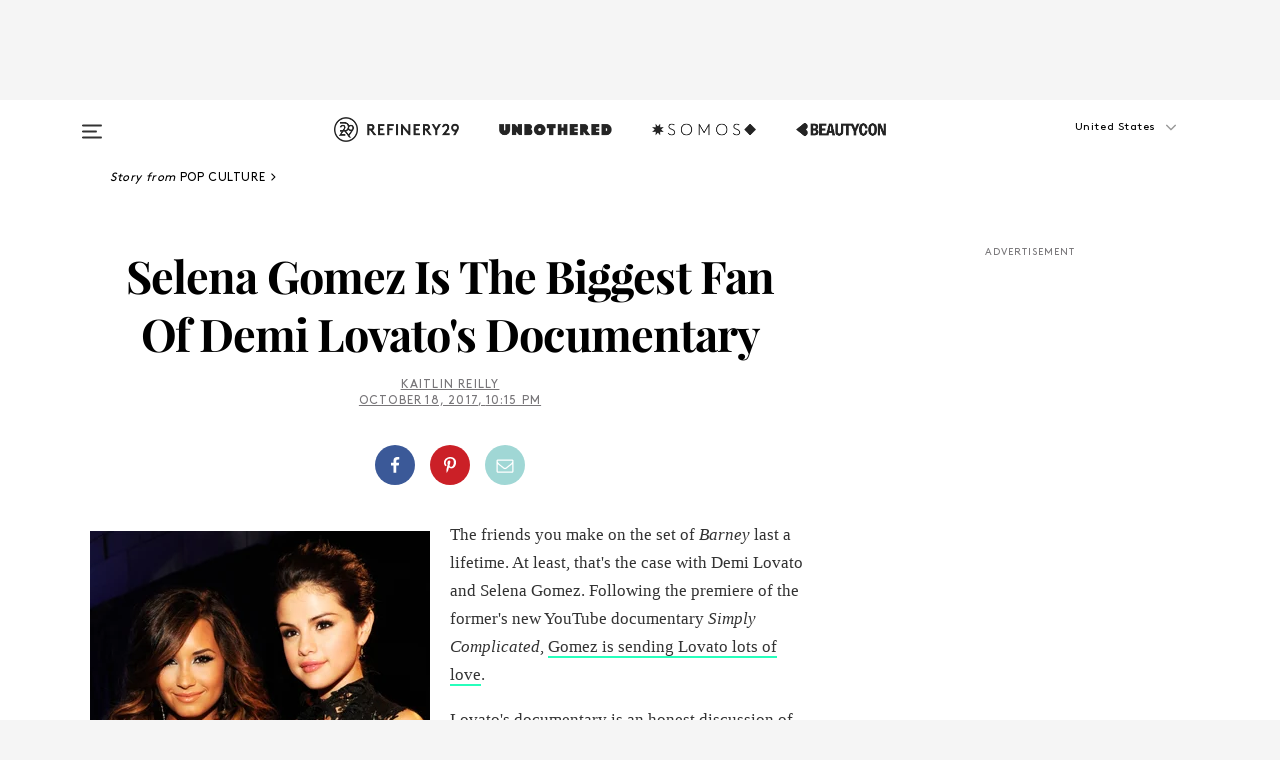

--- FILE ---
content_type: text/html; charset=utf-8
request_url: https://www.refinery29.com/en-us/2017/10/177207/selena-gomez-response-to-demi-lovato-documentary-simply-complicated
body_size: 32222
content:

    <!DOCTYPE html>
    <html lang='en'>
      <head>
        
    <script>
      if (window.location.hostname !== window.atob('d3d3LnJlZmluZXJ5MjkuY29t')) {
        window.location = window.atob('aHR0cDovL3d3dy5yZWZpbmVyeTI5LmNvbS9lbi11cy8yMDE3LzEwLzE3NzIwNy9zZWxlbmEtZ29tZXotcmVzcG9uc2UtdG8tZGVtaS1sb3ZhdG8tZG9jdW1lbnRhcnktc2ltcGx5LWNvbXBsaWNhdGVk');
      }
    </script>

        <script type="text/javascript">
          window.loadAdLib = function(e,t,a,r){var n=r.includes("refinery29");if(!window.__AdLib){var o=document.createElement("script");o.src=e,o.id="ad-lib",o.onload=function(){window.__AdLib&&(window.__AdLib.env=n?"production":"development",window.__AdLib.template="master",window.__AdLib.site="refinery29",window.__AdLib.brand="refinery29",window.__AdLib.domain=n?".refinery29.com":".rf29.net",window.__AdLib.init())},o.onerror=function(e){console.error("Ad-Lib could not load it's script.",e)},document.head.appendChild(o)}}
        </script>
        <link
          rel="preload"
          as="script"
          href="https://web-statics-cdn.refinery29.com/vendor/ad-lib/v3_1_0/vice-ad-lib.js"
          onload="window.loadAdLib(this.href, 'EN', 'TCFv2.2', 'www.refinery29.com');">
        </script>
        <meta charset="utf-8">
        <title data-react-helmet="true">Selena Gomez Demi Lovato Documentary Simply Complicated</title>
        <meta data-react-helmet="true" content="ie=edge" http-equiv="x-ua-compatible"/><meta data-react-helmet="true" name="title" content="Selena Gomez Demi Lovato Documentary Simply Complicated" itemprop="title"/><meta data-react-helmet="true" name="description" content="Lovato's childhood friend speaks out." itemprop="description"/><meta data-react-helmet="true" property="og:url" content="https://www.refinery29.com/en-us/2017/10/177207/selena-gomez-response-to-demi-lovato-documentary-simply-complicated"/><meta data-react-helmet="true" name="twitter:title" content="Selena Gomez Is The Biggest Fan Of Demi Lovato's Documentary"/><meta data-react-helmet="true" property="og:title" content="Selena Gomez Is The Biggest Fan Of Demi Lovato's Documentary" itemprop="name"/><meta data-react-helmet="true" property="og:description" content="Lovato's childhood friend speaks out."/><meta data-react-helmet="true" property="og:image" content="https://s3.r29static.com/bin/entry/266/0,0,2000,1050/x,80/1869293/image.jpg" itemprop="image"/><meta data-react-helmet="true" property="og:image:secure_url" content="https://s3.r29static.com/bin/entry/266/0,0,2000,1050/x,80/1869293/image.jpg" itemprop="image"/><meta data-react-helmet="true" name="twitter:card" content="summary_large_image"/><meta data-react-helmet="true" name="twitter:site" content="@refinery29"/><meta data-react-helmet="true" name="twitter:description" content="Lovato's childhood friend speaks out."/><meta data-react-helmet="true" name="twitter:image" content="https://s3.r29static.com/bin/entry/266/0,0,2000,1050/x,80/1869293/image.jpg"/><meta data-react-helmet="true" name="pinterest:image" content="https://s3.r29static.com/bin/entry/90b/112,0,1776,2400/x,80/1869292/image.jpg"/><meta data-react-helmet="true" property="fb:app_id" content="155023867867753"/><meta data-react-helmet="true" property="fb:pages" content="86973707921,587074007996399,269626263209765,509115739117952,1562713254009921,583745561686633,656112191237463,284423314989162,974273182666651,192477361634120"/><meta data-react-helmet="true" property="article:publisher" content="refinery29"/><meta data-react-helmet="true" name="viewport" content="width=device-width, initial-scale=1"/><meta data-react-helmet="true" name="theme-color" content="#fd5b4e"/><meta data-react-helmet="true" property="og:image:width" content="2000"/><meta data-react-helmet="true" property="og:image:height" content="1050"/><meta data-react-helmet="true" property="og:type" content="article"/><meta data-react-helmet="true" name="news_keywords" content="demi lovato, selena gomez, simply complicated, demi lovato documentary, demi lovato selena gomez still friends, demi lovato selena gomez feud,"/><meta data-react-helmet="true" name="p:domain_verify" content="b10faeb45f92f5ebf0073a215d615ea9"/><meta data-react-helmet="true" property="entry_template" content="entry.article"/><meta data-react-helmet="true" property="author" content="Kaitlin Reilly"/>
        <link data-react-helmet="true" rel="canonical" href="https://www.refinery29.com/en-us/2017/10/177207/selena-gomez-response-to-demi-lovato-documentary-simply-complicated"/><link data-react-helmet="true" rel="publisher" href="https://plus.google.com/101601649207969071719"/><link data-react-helmet="true" rel="rich-pin-icon" href="https://www.refinery29.com/assets/08c2e62e7d1f514259af92204bc9c284.ico"/><link data-react-helmet="true" rel="alternate" hreflang="en" href="https://www.refinery29.com/en-us/2017/10/177207/selena-gomez-response-to-demi-lovato-documentary-simply-complicated"/><link data-react-helmet="true" rel="alternate" hreflang="en-gb" href="https://www.refinery29.com/en-gb/2017/10/177292/selena-gomez-response-to-demi-lovato-documentary-simply-complicated"/><link data-react-helmet="true" rel="alternate" hreflang="x-default" href="https://www.refinery29.com/en-us/2017/10/177207/selena-gomez-response-to-demi-lovato-documentary-simply-complicated"/>
        <script data-react-helmet="true" type="application/ld+json">{"@context":"http://schema.org","@type":"WebPage","name":"Refinery29","url":"https://www.refinery29.com/en-us","potentialAction":{"@type":"SearchAction","target":"https://www.refinery29.com/en-us/search?q={Refinery29}","query-input":"required name=Refinery29","sameAs":["https://www.facebook.com/refinery29","https://twitter.com/refinery29","https://www.pinterest.com/refinery29/","https://instagram.com/refinery29","https://www.youtube.com/Refinery29TV"]},"image":"https://www.refinery29.com/assets/images/r29-logo-b.svg"}</script><script data-react-helmet="true" type="application/ld+json">{"@context":"http://schema.org","@type":"WebSite","name":"Refinery29","url":"https://www.refinery29.com/en-us","potentialAction":{"@type":"SearchAction","target":"https://www.refinery29.com/en-us/search?q={Refinery29}","query-input":"required name=Refinery29","sameAs":["https://www.facebook.com/refinery29","https://twitter.com/refinery29","https://www.pinterest.com/refinery29/","https://instagram.com/refinery29","https://www.youtube.com/Refinery29TV"]},"image":"https://www.refinery29.com/assets/images/r29-logo-b.svg"}</script><script data-react-helmet="true" type="application/ld+json">{"@context":"http://schema.org","@type":"NewsArticle","mainEntityOfPage":{"@type":"WebPage","@id":"https://www.refinery29.com/en-us/2017/10/177207/selena-gomez-response-to-demi-lovato-documentary-simply-complicated"},"headline":"Selena Gomez Is The Biggest Fan Of Demi Lovato&#x27;s Documentary","url":"https://www.refinery29.com/en-us/2017/10/177207/selena-gomez-response-to-demi-lovato-documentary-simply-complicated","thumbnailUrl":"https://s3.r29static.com/bin/entry/90b/x,80/1869292/image.jpg","image":{"@type":"ImageObject","url":"https://s3.r29static.com/bin/entry/90b/x,80/1869292/image.jpg","height":2400,"width":2000},"datePublished":"2017-10-18T22:15:00.000Z","dateModified":"2017-10-18T22:15:00.000Z","author":{"@type":"Person","name":"Kaitlin Reilly"},"creator":["Kaitlin Reilly"],"articleSection":"Pop Culture","keywords":["Pop Culture","Entertainment","News"],"publisher":{"@type":"Organization","name":"Refinery29","logo":{"@type":"ImageObject","url":"https://www.refinery29.com/assets/images/refinery29.png","width":54,"height":54}},"description":"Lovato's childhood friend speaks out."}</script><script data-react-helmet="true" type="application/ld+json">{"@context":"http://schema.org","@type":"BreadcrumbList","itemListElement":[{"@type":"ListItem","position":1,"item":{"@id":"en-us/pop-culture","url":"https://www.refinery29.com/en-us/pop-culture","name":"Pop Culture"}},{"@type":"ListItem","position":2,"item":{"@id":"en-us/entertainment","url":"https://www.refinery29.com/en-us/entertainment","name":"Entertainment"}},{"@type":"ListItem","position":3,"item":{"@id":"en-us/news","url":"https://www.refinery29.com/en-us/news","name":"News"}}]}</script><script data-react-helmet="true" type="application/ld+json">{"@context":"http://schema.org","@type":"ImageObject","author":"Photo: Kevin Mazur/WireImage","contentUrl":"https://s3.r29static.com/bin/entry/90b/x,80/1869292/image.jpg","description":null}</script><script data-react-helmet="true" type="application/ld+json">{"@context":"http://schema.org","@type":"ImageObject","author":"Photo: Instagram/@ddlovato","contentUrl":"https://s2.r29static.com/bin/entry/02b/x,80/1869309/image.jpg","description":null}</script><script data-react-helmet="true" type="application/ld+json">{"@context":"http://schema.org","@type":"VideoObject","uploadDate":"2017-10-18T22:15:00.000Z","thumbnailUrl":"https://img.youtube.com/vi/ZWTlL_w8cRA/0.jpg","embedUrl":"https://www.youtube.com/embed/ZWTlL_w8cRA","description":"Selena Gomez Is The Biggest Fan Of Demi Lovato&#x27;s Documentary","name":"Selena Gomez Is The Biggest Fan Of Demi Lovato&#x27;s Documentary"}</script><script data-react-helmet="true" type="application/ld+json">{"@context":"http://schema.org","@type":"Person","name":"Kaitlin Reilly","image":"https://s3.r29static.com/bin/default_author_image/1f0/1,0,1000,1000/x/1489623/image.png","url":"https://www.refinery29.com/en-us/author/kaitlin-reilly"}</script>
        <link id='main-styles' rel='stylesheet' href='/assets/styles.1a6fc843c5b8cd941845.css' type='text/css' />
        <link id='htlbid-styles' rel='stylesheet' href='https://htlbid.com/v3/refinery29-v2.com/htlbid.css' type='text/css' />
      </head>
      <body id='enUS' class='en'>
<div id='r29-app'><div data-reactroot=""><main><a id="skip" href="#r29-container">Skip navigation!</a><div class=""><div><div class="main"><div class="header-ad-container"><div><span>ADVERTISEMENT</span><div class="ad htlad-ad-header" data-ad-size="7x7,8x8,728x90,970x90,970x250" data-ad-position="header" data-slot-id="scrollable-header" data-targeting="{&quot;sponsorship&quot;:null,&quot;section_name&quot;:[&quot;entertainment&quot;,&quot;news&quot;,&quot;trends-in-entertainment&quot;],&quot;collections&quot;:[],&quot;aggregations&quot;:null,&quot;entityid&quot;:177207,&quot;aid&quot;:&quot;selena-gomez-response-to-demi-lovato-documentary-simply-complicated&quot;,&quot;pageid&quot;:&quot;selena-gomez-response-to-demi-lovato-documentary-simply-complicated&quot;,&quot;pagetype&quot;:&quot;scrollable&quot;,&quot;test&quot;:null,&quot;is_sensitive_content&quot;:false,&quot;edition&quot;:&quot;en-us&quot;,&quot;utm_source&quot;:null,&quot;utm_medium&quot;:null,&quot;utm_content&quot;:null,&quot;utm_campaign&quot;:null,&quot;vertical&quot;:&quot;r29&quot;,&quot;document.referrer&quot;:&quot;&quot;,&quot;keywords&quot;:&quot;demi lovato, selena gomez, simply complicated, demi lovato documentary, demi lovato selena gomez still friends, demi lovato selena gomez feud,&quot;,&quot;ad_count&quot;:5}" id="ad-header"></div></div></div><header role="banner" aria-label="Primary" class="global-header"><div class="global-header-main"><div id="main-menu" class="global-menu"><div class="menu-inner"><div class="global-search-nav" aria-label="global search"><div class="search-drawer"><form class="search-form" action="/en-us/search" method="GET" aria-label="Search"><input type="search" id="search-header" name="q" placeholder="Search" value=""/><div class="search-button" role="button" tabindex="0" aria-label="search button"><svg width="16" height="18" viewBox="0 0 16 18" fill="black" xmlns="http://www.w3.org/2000/svg"><path d="M10.7857 8.71429C10.7857 6.50893 8.99107 4.71428 6.78571 4.71428C4.58036 4.71428 2.78571 6.50893 2.78571 8.71429C2.78571 10.9196 4.58036 12.7143 6.78571 12.7143C8.99107 12.7143 10.7857 10.9196 10.7857 8.71429ZM15.3571 16.1429C15.3571 16.7679 14.8393 17.2857 14.2143 17.2857C13.9107 17.2857 13.6161 17.1607 13.4107 16.9464L10.3482 13.8929C9.30357 14.6161 8.05357 15 6.78571 15C3.3125 15 0.5 12.1875 0.5 8.71429C0.5 5.24107 3.3125 2.42857 6.78571 2.42857C10.2589 2.42857 13.0714 5.24107 13.0714 8.71429C13.0714 9.98214 12.6875 11.2321 11.9643 12.2768L15.0268 15.3393C15.2321 15.5446 15.3571 15.8393 15.3571 16.1429Z" fill="#333333"></path></svg></div></form></div></div><div class="category-children"><div class="category-child"><div><a href="https://www.refinery29.com/en-us/unbothered"><img class="menu-logo" src="/assets/6a9d712b4b1480df334054a94146cc34.png" alt="Unbothered menu logo"/></a></div><p>A community celebrating Black voices, Black art, and Black folx.</p></div><div class="category-child"><div><a href="https://www.refinery29.com/en-us/latine-somos"><img class="menu-logo" src="/assets/1ce585852b9e9a8cba36762b911e0f5f.png" alt="Somos menu logo"/></a></div><p>Latines learning, remembering, healing, and finding joy in our diverse stories.</p></div><div class="category-child"><div><a href="https://www.beautycon.com/"><img class="menu-logo" src="/assets/b3658fb2d9482c50df8996241fb2b67d.png" alt="BeautyCon menu logo"/></a></div><p>Beautycon is a global platform that brings together beauty enthusiasts, brands, and industry leaders to explore the latest trends, innovations, and conversations shaping the future of beauty.</p></div></div><div><div class="category-title">Featured Channels</div><div class="category-children"><div class="category-child"><a href="/en-us/fitted">Fitted</a></div><div class="category-child"><a href="/en-us/horoscope">Horoscopes</a></div><div class="category-child"><a href="/en-us/money-diary">Money Diaries</a></div><div class="category-child"><a href="/en-us/beauty-studio">Beauty Studio</a></div><div class="category-child"><a href="/en-us/aapi-heritage-month">Not Your Token Asian</a></div><div class="category-child"><a href="/en-us/my-period">My Period</a></div></div></div><div><div class="category-title">Get The Latest</div><div class="category-children"><div class="category-child"><a href="/en-us/shopping">Shopping</a></div><div class="category-child"><a href="/en-us/work-and-money">Work &amp; Money</a></div><div class="category-child"><a href="/en-us/health">Sex &amp; Wellness</a></div><div class="category-child"><a href="/en-us/beauty">Beauty</a></div><div class="category-child"><a href="/en-us/us-news">News</a></div><div class="category-child"><a href="/en-us/entertainment">Entertainment</a></div><div class="category-child"><a href="/en-us/fashion">Fashion</a></div><div class="category-child"><a href="/en-us/politics">Politics</a></div><div class="category-child"><a href="/en-us/living">Lifestyle</a></div></div></div><div><div class="category-title">Get In Touch</div><div class="social-icons"><a href="https://www.facebook.com/refinery29/" target="_blank" title="Refinery29&#x27;s Facebook page" aria-label="Refinery29&#x27;s Facebook page"><svg width="56" height="56" viewBox="0 0 56 56" fill="black" role="img" aria-hidden="true"><path d="M36 20H20V36H27.9973V29.9592H25.9579V27.6101H27.9973V25.8804C27.9973 24.8995 28.2684 24.1379 28.8105 23.5958C29.3526 23.0537 30.0883 22.7826 31.0177 22.7826C31.947 22.7826 32.5494 22.817 32.8248 22.8859V24.9769H31.5856C31.1382 24.9769 30.8327 25.0716 30.6692 25.2609C30.5057 25.4502 30.4239 25.7341 30.4239 26.1128V27.6101H32.7473L32.4375 29.9592H30.4239V36H36V20Z"></path></svg></a><a href="https://x.com/refinery29" target="_blank" title="Refinery29&#x27;s Twitter page" aria-label="Refinery29&#x27;s Twitter page"><svg width="56" height="56" viewBox="0 0 56 56" fill="black" role="img" aria-hidden="true"><path fill-rule="evenodd" clip-rule="evenodd" d="M20.0113 35H21.3186L26.435 29.1807L30.5034 35H35L28.9369 26.3703L34.5041 20H33.1743L28.3396 25.5107L24.4628 20H20L25.8603 28.3541L20.0113 35ZM21.8032 20.9809H23.8204L33.1856 34.0742H31.1457L21.8032 20.9809Z"></path></svg></a><a href="https://www.instagram.com/refinery29/" target="_blank" title="Refinery29&#x27;s Instagram page" aria-label="Refinery29&#x27;s Instagram page"><svg width="56" height="56" viewBox="0 0 56 56" fill="black" role="img" aria-hidden="true"><path fill-rule="evenodd" clip-rule="evenodd" d="M28.5 21.4375C27.4167 21.4375 26.7135 21.4453 26.3906 21.461C26.0677 21.4766 25.6875 21.4896 25.25 21.5C24.8542 21.5209 24.5443 21.5573 24.3203 21.6094C24.0964 21.6615 23.9063 21.7188 23.75 21.7813C23.5729 21.8438 23.4115 21.9245 23.2656 22.0235C23.1198 22.1224 22.9792 22.2396 22.8438 22.375C22.7187 22.5 22.6068 22.6354 22.5078 22.7813C22.4089 22.9271 22.3229 23.0938 22.25 23.2813C22.1979 23.4271 22.1458 23.612 22.0938 23.836C22.0417 24.0599 22.0104 24.375 22 24.7813C21.9792 25.2084 21.9635 25.5834 21.9531 25.9063C21.9427 26.2292 21.9375 26.9271 21.9375 28C21.9375 29.0834 21.9453 29.7865 21.9609 30.1094C21.9766 30.4323 21.9896 30.8125 22 31.25C22.0208 31.6459 22.0573 31.9558 22.1094 32.1797C22.1615 32.4037 22.2187 32.5938 22.2812 32.75C22.3438 32.9271 22.4245 33.0886 22.5234 33.2344C22.6224 33.3802 22.7396 33.5209 22.875 33.6563C23 33.7813 23.1354 33.8933 23.2812 33.9922C23.4271 34.0912 23.5937 34.1771 23.7812 34.25C23.9271 34.3021 24.112 34.3542 24.3359 34.4063C24.5599 34.4584 24.875 34.4896 25.2812 34.5C25.7083 34.5209 26.0833 34.5365 26.4062 34.5469C26.7292 34.5573 27.4271 34.5625 28.5 34.5625C29.5833 34.5625 30.2865 34.5547 30.6094 34.5391C30.9323 34.5235 31.3125 34.5104 31.75 34.5C32.1458 34.4792 32.4557 34.4427 32.6797 34.3907C32.9036 34.3386 33.0937 34.2813 33.25 34.2188C33.4271 34.1563 33.5885 34.0756 33.7344 33.9766C33.8802 33.8776 34.0208 33.7604 34.1562 33.625C34.2813 33.5 34.3932 33.3646 34.4922 33.2188C34.5911 33.0729 34.6771 32.9063 34.75 32.7188C34.8021 32.5729 34.8542 32.3881 34.9062 32.1641C34.9583 31.9401 34.9896 31.625 35 31.2188C35.0208 30.7917 35.0365 30.4167 35.0469 30.0938C35.0573 29.7709 35.0625 29.073 35.0625 28C35.0625 26.9167 35.0547 26.2136 35.0391 25.8907C35.0234 25.5677 35.0104 25.1875 35 24.75C34.9792 24.3542 34.9427 24.0443 34.8906 23.8203C34.8385 23.5964 34.7812 23.4063 34.7188 23.25C34.6562 23.0729 34.5755 22.9115 34.4766 22.7657C34.3776 22.6198 34.2604 22.4792 34.125 22.3438C34 22.2188 33.8646 22.1068 33.7188 22.0078C33.5729 21.9089 33.4063 21.8229 33.2188 21.75C33.0729 21.6979 32.888 21.6459 32.6641 21.5938C32.4401 21.5417 32.125 21.5104 31.7188 21.5C31.2917 21.4792 30.9167 21.4636 30.5938 21.4532C30.2708 21.4427 29.5729 21.4375 28.5 21.4375ZM28.5 20C29.5938 20 30.3099 20.0078 30.6484 20.0235C30.987 20.0391 31.3646 20.0521 31.7812 20.0625C32.2188 20.0834 32.5885 20.1224 32.8906 20.1797C33.1927 20.237 33.4687 20.3125 33.7188 20.4063C33.9896 20.5209 34.2422 20.6511 34.4766 20.7969C34.7109 20.9427 34.9375 21.125 35.1562 21.3438C35.375 21.5625 35.5599 21.7917 35.7109 22.0313C35.862 22.2709 35.9896 22.5209 36.0938 22.7813C36.1875 23.0209 36.2656 23.2943 36.3281 23.6016C36.3906 23.9089 36.4271 24.2813 36.4375 24.7188C36.4583 25.1459 36.474 25.5261 36.4844 25.8594C36.4948 26.1927 36.5 26.9063 36.5 28C36.5 29.0938 36.4922 29.8099 36.4766 30.1485C36.4609 30.487 36.4479 30.8646 36.4375 31.2813C36.4167 31.7188 36.3776 32.0886 36.3203 32.3907C36.263 32.6927 36.1875 32.9688 36.0938 33.2188C35.9792 33.4896 35.849 33.7422 35.7031 33.9766C35.5573 34.211 35.375 34.4375 35.1562 34.6563C34.9375 34.875 34.7083 35.0599 34.4688 35.211C34.2292 35.362 33.9792 35.4896 33.7188 35.5938C33.4792 35.6875 33.2057 35.7657 32.8984 35.8282C32.5911 35.8907 32.2188 35.9271 31.7812 35.9375C31.3542 35.9584 30.974 35.974 30.6406 35.9844C30.3073 35.9948 29.5938 36 28.5 36C27.4062 36 26.6901 35.9922 26.3516 35.9766C26.013 35.961 25.6354 35.9479 25.2188 35.9375C24.7812 35.9167 24.4115 35.8776 24.1094 35.8203C23.8073 35.7631 23.5313 35.6875 23.2812 35.5938C23.0104 35.4792 22.7578 35.349 22.5234 35.2032C22.2891 35.0573 22.0625 34.875 21.8438 34.6563C21.625 34.4375 21.4401 34.2084 21.2891 33.9688C21.138 33.7292 21.0104 33.4792 20.9062 33.2188C20.8125 32.9792 20.7344 32.7058 20.6719 32.3985C20.6094 32.0912 20.5729 31.7188 20.5625 31.2813C20.5417 30.8542 20.526 30.474 20.5156 30.1407C20.5052 29.8073 20.5 29.0938 20.5 28C20.5 26.9063 20.5078 26.1901 20.5234 25.8516C20.5391 25.513 20.5521 25.1354 20.5625 24.7188C20.5833 24.2813 20.6224 23.9115 20.6797 23.6094C20.737 23.3073 20.8125 23.0313 20.9062 22.7813C21.0208 22.5104 21.151 22.2578 21.2969 22.0235C21.4427 21.7891 21.625 21.5625 21.8438 21.3438C22.0625 21.125 22.2917 20.9401 22.5312 20.7891C22.7708 20.6381 23.0208 20.5104 23.2812 20.4063C23.5208 20.3125 23.7943 20.2344 24.1016 20.1719C24.4089 20.1094 24.7812 20.0729 25.2188 20.0625C25.6458 20.0417 26.026 20.0261 26.3594 20.0157C26.6927 20.0052 27.4062 20 28.5 20ZM28.5 23.875C29.0729 23.875 29.6094 23.9818 30.1094 24.1953C30.6094 24.4089 31.0469 24.7032 31.4219 25.0782C31.7969 25.4532 32.0911 25.8907 32.3047 26.3907C32.5182 26.8907 32.625 27.4271 32.625 28C32.625 28.573 32.5182 29.1094 32.3047 29.6094C32.0911 30.1094 31.7969 30.5469 31.4219 30.9219C31.0469 31.2969 30.6094 31.5912 30.1094 31.8047C29.6094 32.0183 29.0729 32.125 28.5 32.125C27.9271 32.125 27.3906 32.0183 26.8906 31.8047C26.3906 31.5912 25.9531 31.2969 25.5781 30.9219C25.2031 30.5469 24.9089 30.1094 24.6953 29.6094C24.4818 29.1094 24.375 28.573 24.375 28C24.375 27.4271 24.4818 26.8907 24.6953 26.3907C24.9089 25.8907 25.2031 25.4532 25.5781 25.0782C25.9531 24.7032 26.3906 24.4089 26.8906 24.1953C27.3906 23.9818 27.9271 23.875 28.5 23.875ZM28.5 30.6875C29.2396 30.6875 29.8724 30.4219 30.3984 29.8907C30.9245 29.3594 31.1875 28.7292 31.1875 28C31.1875 27.2604 30.9219 26.6276 30.3906 26.1016C29.8594 25.5755 29.2292 25.3125 28.5 25.3125C27.7604 25.3125 27.1276 25.5782 26.6016 26.1094C26.0755 26.6407 25.8125 27.2709 25.8125 28C25.8125 28.7396 26.0781 29.3724 26.6094 29.8985C27.1406 30.4245 27.7708 30.6875 28.5 30.6875ZM33.7188 23.7188C33.7188 23.9792 33.6302 24.2058 33.4531 24.3985C33.276 24.5912 33.0521 24.6875 32.7812 24.6875C32.5208 24.6875 32.2943 24.5938 32.1016 24.4063C31.9089 24.2188 31.8125 23.9896 31.8125 23.7188C31.8125 23.4584 31.9062 23.237 32.0938 23.0547C32.2813 22.8724 32.5104 22.7813 32.7812 22.7813C33.0417 22.7813 33.263 22.8698 33.4453 23.0469C33.6276 23.224 33.7188 23.4479 33.7188 23.7188Z"></path></svg></a><a href="https://www.pinterest.com/refinery29/" target="_blank" title="Refinery29&#x27;s Pinterest page" aria-label="Refinery29&#x27;s Pinterest page"><svg width="56" height="56" viewBox="0 0 56 56" fill="black" role="img" aria-hidden="true"><path fill-rule="evenodd" clip-rule="evenodd" d="M28.0003 20C23.5821 20 20 23.5817 20 27.9999C20 31.2757 21.9699 34.0898 24.7887 35.3271C24.7662 34.7685 24.7846 34.0979 24.9279 33.4902C25.0817 32.8407 25.9573 29.131 25.9573 29.131C25.9573 29.131 25.7017 28.6203 25.7017 27.8652C25.7017 26.6798 26.3889 25.7944 27.2446 25.7944C27.9723 25.7944 28.3238 26.3409 28.3238 26.9953C28.3238 27.7269 27.8573 28.821 27.6173 29.8344C27.4169 30.683 28.0428 31.3752 28.88 31.3752C30.3958 31.3752 31.4167 29.4285 31.4167 27.1219C31.4167 25.3686 30.2357 24.0562 28.0878 24.0562C25.661 24.0562 24.1492 25.8659 24.1492 27.8873C24.1492 28.5843 24.3547 29.0758 24.6766 29.4564C24.8246 29.6312 24.8452 29.7016 24.7916 29.9023C24.7532 30.0495 24.6651 30.4038 24.6286 30.5443C24.5753 30.7469 24.4112 30.8193 24.228 30.7445C23.1103 30.2882 22.5897 29.0642 22.5897 27.6882C22.5897 25.4157 24.5063 22.6908 28.3073 22.6908C31.3617 22.6908 33.372 24.901 33.372 27.2735C33.372 30.4117 31.6273 32.7562 29.0554 32.7562C28.1917 32.7562 27.3792 32.2893 27.101 31.7591C27.101 31.7591 26.6365 33.6023 26.5381 33.9582C26.3685 34.575 26.0365 35.1915 25.7329 35.6719C26.4525 35.8844 27.2125 36 28.0003 36C32.4181 36 36 32.4183 36 27.9999C36 23.5817 32.4181 20 28.0003 20" fill="black"></path></svg></a><a href="https://www.snapchat.com/add/refinery29" target="_blank" title="Add Refinery29 on Snapchat" aria-label="Add Refinery29 on Snapchat"><svg width="56" height="56" viewBox="0 0 56 56" fill="black" role="img" aria-hidden="true"><path d="M24.1288 22.7136C23.7038 23.6651 23.8717 25.3699 23.9397 26.5621C23.4807 26.8163 22.8913 26.3703 22.5577 26.3703C22.2106 26.3703 21.7962 26.5982 21.731 26.9381C21.6843 27.183 21.7941 27.5398 22.5818 27.8506C22.8863 27.971 23.611 28.1126 23.7789 28.5076C24.0147 29.0627 22.5676 31.6248 20.2952 31.9986C20.1174 32.0276 19.9906 32.1862 20.0005 32.366C20.0402 33.0563 21.5887 33.3267 22.275 33.4329C22.3452 33.5278 22.4018 33.9285 22.4918 34.2336C22.5322 34.3703 22.6363 34.5338 22.9041 34.5338C23.2533 34.5338 23.8334 34.2648 24.8435 34.4319C25.8338 34.5968 26.7645 36 28.5517 36C30.2128 36 31.2038 34.5904 32.1572 34.4319C32.709 34.3405 33.1829 34.3696 33.7127 34.4729C34.0775 34.5444 34.4048 34.5841 34.5089 34.2258C34.6003 33.9165 34.6562 33.5235 34.725 33.4308C35.405 33.3253 36.9605 33.0556 36.9995 32.3653C37.0094 32.1855 36.8826 32.0276 36.7048 31.9979C34.4707 31.6297 32.9796 29.0754 33.2211 28.5069C33.3883 28.1126 34.108 27.9724 34.4182 27.8499C34.9948 27.6227 35.2838 27.343 35.2775 27.0195C35.2697 26.6053 34.771 26.3582 34.4041 26.3582C34.0308 26.3582 33.4946 26.8 33.0603 26.5607C33.1283 25.3586 33.2955 23.6616 32.8712 22.7108C32.0672 20.9104 30.2787 20 28.4908 20C26.7143 20 24.9391 20.8977 24.1288 22.7136Z"></path></svg></a><a href="https://www.youtube.com/refinery29" target="_blank" title="Refinery29&#x27;s YouTube channel" aria-label="Refinery29&#x27;s YouTube channel"><svg width="56" height="56" viewBox="0 0 56 56" fill="black" role="img" aria-hidden="true"><path d="M37.5812 24.0397C37.468 23.6461 37.2474 23.2897 36.943 23.0085C36.6299 22.7186 36.2462 22.5112 35.8281 22.406C34.2633 22.004 27.9942 22.004 27.9942 22.004C25.3806 21.975 22.7677 22.1025 20.1702 22.3857C19.7521 22.4987 19.3691 22.7107 19.0554 23.0028C18.7471 23.2919 18.5238 23.6483 18.4071 24.0389C18.1269 25.51 17.9908 27.0038 18.0005 28.5C17.9905 29.9949 18.1263 31.4881 18.4071 32.9611C18.5213 33.35 18.7438 33.7049 19.0529 33.9915C19.362 34.2782 19.747 34.4852 20.1702 34.5948C21.7559 34.996 27.9942 34.996 27.9942 34.996C30.6111 35.025 33.2273 34.8975 35.8281 34.6143C36.2462 34.5091 36.6299 34.3017 36.943 34.0118C37.2513 33.7252 37.4704 33.3687 37.5804 32.9806C37.8679 31.51 38.0077 30.0157 37.9978 28.5187C38.0195 27.0153 37.8798 25.5147 37.5812 24.0397ZM26.0011 31.2803V25.7205L31.2171 28.5008L26.0011 31.2803Z"></path></svg></a><a href="https://www.tiktok.com/@refinery29" target="_blank" title="Refinery29 on TikTok" aria-label="Refinery29 on TikTok"><svg width="56" height="56" viewBox="0 0 56 56" fill="black" role="img" aria-hidden="true"><path fill-rule="evenodd" clip-rule="evenodd" d="M31.4908 25.2742C32.6132 25.9313 33.7125 26.3461 35 26.4747V23.7562C34.0075 23.6801 32.9924 23.0465 32.3865 22.3424C32.0187 21.9151 31.7425 21.408 31.5969 20.8676C31.5744 20.784 31.4826 20.2511 31.4719 20H28.628V20.6786V22.3029V29.2038V30.1679C28.628 30.7168 28.6695 31.2862 28.4613 31.8055C27.9518 33.0764 26.3591 33.6316 25.1298 32.9939C22.7357 31.7424 24.0705 28.27 26.551 28.5908V25.7701C26.2122 25.7649 25.7723 25.8301 25.6141 25.849C25.1277 25.907 24.6563 26.042 24.2062 26.2292C21.6328 27.2995 20.3116 30.2524 21.3623 32.8153L21.331 32.7277C22.6604 36.1247 27.1531 37.0798 29.8457 34.6274C31.7236 32.9169 31.4908 30.5397 31.4908 28.2712V25.2742Z"></path></svg></a><a href="https://jump.refinery29.com/join/24/signup-all-newsletters?utm_source=footer&amp;utm_medium=emailsignup&amp;_ga=2.174034529.350230817.1728573652-162356488.1728573652" target="_blank" title="Sign up for Refinery29 newsletters" aria-label="Sign up for Refinery29 newsletters"><svg width="52" height="56" viewBox="0 0 52 56" fill="black" role="img" aria-hidden="true"><path d="M34.1429 33.7678V25.625C33.9167 25.8795 33.6728 26.1127 33.4113 26.3248C31.5169 27.7809 30.0113 28.9754 28.8945 29.9085C28.534 30.2124 28.2407 30.4492 28.0145 30.6189C27.7883 30.7885 27.4826 30.9599 27.0974 31.1331C26.7121 31.3063 26.3499 31.3928 26.0106 31.3928H25.9894C25.6501 31.3928 25.2879 31.3063 24.9026 31.1331C24.5174 30.9599 24.2117 30.7885 23.9855 30.6189C23.7593 30.4492 23.466 30.2124 23.1055 29.9085C21.9887 28.9754 20.4831 27.7809 18.5887 26.3248C18.3272 26.1127 18.0833 25.8795 17.8571 25.625V33.7678C17.8571 33.8597 17.8907 33.9393 17.9579 34.0064C18.025 34.0736 18.1045 34.1071 18.1964 34.1071H33.8036C33.8955 34.1071 33.975 34.0736 34.0421 34.0064C34.1093 33.9393 34.1429 33.8597 34.1429 33.7678ZM34.1429 22.6244V22.3647L34.1376 22.2268L34.1057 22.0943L34.0474 21.9989L33.952 21.9194L33.8036 21.8928H18.1964C18.1045 21.8928 18.025 21.9264 17.9579 21.9936C17.8907 22.0607 17.8571 22.1402 17.8571 22.2321C17.8571 23.4196 18.3767 24.4234 19.4157 25.2433C20.7799 26.3177 22.1972 27.438 23.6674 28.6043C23.7098 28.6397 23.8335 28.7439 24.0385 28.9171C24.2435 29.0903 24.4061 29.2228 24.5262 29.3147C24.6464 29.4066 24.8037 29.5179 24.998 29.6487C25.1924 29.7795 25.3709 29.8767 25.5335 29.9403C25.6961 30.0039 25.848 30.0357 25.9894 30.0357H26.0106C26.152 30.0357 26.3039 30.0039 26.4665 29.9403C26.6291 29.8767 26.8076 29.7795 27.002 29.6487C27.1963 29.5179 27.3536 29.4066 27.4738 29.3147C27.5939 29.2228 27.7565 29.0903 27.9615 28.9171C28.1665 28.7439 28.2902 28.6397 28.3326 28.6043C29.8028 27.438 31.2201 26.3177 32.5843 25.2433C32.966 24.9394 33.3211 24.5311 33.6498 24.0187C33.9785 23.5062 34.1429 23.0415 34.1429 22.6244ZM35.5 22.2321V33.7678C35.5 34.2344 35.3339 34.6337 35.0017 34.966C34.6695 35.2982 34.2701 35.4643 33.8036 35.4643H18.1964C17.7299 35.4643 17.3305 35.2982 16.9983 34.966C16.6661 34.6337 16.5 34.2344 16.5 33.7678V22.2321C16.5 21.7656 16.6661 21.3662 16.9983 21.034C17.3305 20.7018 17.7299 20.5357 18.1964 20.5357H33.8036C34.2701 20.5357 34.6695 20.7018 35.0017 21.034C35.3339 21.3662 35.5 21.7656 35.5 22.2321Z"></path></svg></a></div></div></div></div><button type="button" class="hamburger-menu desktop" aria-label="Open menu" aria-expanded="false" aria-controls="main-menu"><svg width="20" height="15" viewBox="0 0 20 15" fill="black" xmlns="http://www.w3.org/2000/svg"><rect y="0.5" width="20" height="2" rx="1" fill="#333333"></rect><rect y="6.5" width="15" height="2" rx="1" fill="#333333"></rect><rect y="12.5" width="20" height="2" rx="1" fill="#333333"></rect></svg></button><div class="header-verticals desktop"><a href="https://www.refinery29.com/en-us"><img class="menu-logo" src="/assets/90e3b0501ff143bd058ecb3f754a4430.png" alt="Refinery29 logo"/></a><a href="https://www.refinery29.com/en-us/unbothered"><img class="menu-logo" src="/assets/9aa89696be7da8b249e2ee2622a111e9.png" alt="Unbothered logo"/></a><a href="https://www.refinery29.com/en-us/latine-somos"><img class="menu-logo" src="/assets/cda4774d79df76d9c5ab2dfba3784155.png" alt="Somos logo"/></a><a href="https://www.beautycon.com/"><img class="menu-logo" src="/assets/d68e2ddc49f6065953daf57eac5b849a.png" alt="BeautyCon logo"/></a></div><div class="header-verticals desktop r29-only-menu"><a href="https://www.refinery29.com/en-us"><img class="menu-logo" src="/assets/90e3b0501ff143bd058ecb3f754a4430.png" alt="Refinery29 logo"/></a></div><div class="header-mobile-logo mobile"><a href="https://www.refinery29.com/en-us"><img class="menu-logo" src="/assets/90e3b0501ff143bd058ecb3f754a4430.png" alt="Refinery29 logo"/></a></div><div class="desktop edition-switch-wrapper"><div class="global-edition-switch" aria-label="Edition selector"><div class="current-edition" tabindex="0" role="button" aria-expanded="false" aria-haspopup="true"><span>United States</span><i class="fa fa-angle-down " aria-label="angle-down" aria-hidden="true"><svg width="1792" height="1792" viewBox="0 0 1792 1792"><path d="M1395 736q0 13-10 23l-466 466q-10 10-23 10t-23-10L407 759q-10-10-10-23t10-23l50-50q10-10 23-10t23 10l393 393 393-393q10-10 23-10t23 10l50 50q10 10 10 23z"/></svg></i></div><ul class=""><li class="label" aria-label="locales">Switch To</li><li><a href="https://www.refinery29.com/en-gb/2017/10/177292/selena-gomez-response-to-demi-lovato-documentary-simply-complicated"><span>United Kingdom</span></a></li><li><a href="https://www.refinery29.com/de-de"><span>Germany</span></a></li><li><a href="https://www.refinery29.com/fr-fr"><span>France</span></a></li><li><a href="https://www.refinery29.com/en-au"><span>Australia</span></a></li></ul></div></div><div class="mobile edition-switch-wrapper"></div><button type="button" class="hamburger-menu mobile" aria-label="Open menu" aria-expanded="false" aria-controls="main-menu"><svg width="20" height="15" viewBox="0 0 20 15" fill="black" xmlns="http://www.w3.org/2000/svg"><rect y="0.5" width="20" height="2" rx="1" fill="#333333"></rect><rect y="6.5" width="15" height="2" rx="1" fill="#333333"></rect><rect y="12.5" width="20" height="2" rx="1" fill="#333333"></rect></svg></button></div></header><div class="mobile-header-verticals-wrapper"><div class="mobile-header-verticals"><div class="mobile-vertical"><a href="https://www.refinery29.com/en-us/unbothered"><img class="menu-logo" src="/assets/6a9d712b4b1480df334054a94146cc34.png" alt="Unbothered menu logo"/></a></div><div class="mobile-vertical"><a href="https://www.refinery29.com/en-us/latine-somos"><img class="menu-logo" src="/assets/1ce585852b9e9a8cba36762b911e0f5f.png" alt="Somos menu logo"/></a></div><div class="mobile-vertical"><a href="https://www.beautycon.com/"><img class="menu-logo" src="/assets/b3658fb2d9482c50df8996241fb2b67d.png" alt="BeautyCon menu logo"/></a></div></div></div><div id="r29-container"><div><header hidden="" class="condensed-header hidden"><a href="/en-us"><div class="r29-logo"><img src="/assets/d27ad8510dcf0eef13f6419f4f9a76e6.svg" alt="Refinery29"/></div></a><div class="condensed-title"><span>Now Reading</span><h4>Selena Gomez Sends Demi Lovato Love</h4></div><div class="story-share"><button class="fa fa-facebook " aria-label="facebook" aria-hidden="true"><svg height="1792" viewBox="0 0 1792 1792" width="1792" role="img" aria-hidden="true"><path d="m1343 12v264h-157q-86 0-116 36t-30 108v189h293l-39 296h-254v759h-306v-759h-255v-296h255v-218q0-186 104-288.5t277-102.5q147 0 228 12z"/></svg>
</button><div data-href="https://pinterest.com/pin/create/button/?url=https%3A%2F%2Fwww.refinery29.com%2Fen-us%2F2017%2F10%2F177207%2Fselena-gomez-response-to-demi-lovato-documentary-simply-complicated%3Futm_source%3Dpinterest%26utm_medium%3Dpinterest_share&amp;media=http%3A%2F%2Fs3.r29static.com%2Fbin%2Fentry%2F90b%2F112%2C0%2C1776%2C2400%2Fx%2C80%2F1869292%2Fimage.jpg&amp;description=Selena%20Gomez%20Is%20The%20Biggest%20Fan%20Of%20Demi%20Lovato&#x27;s%20Documentary%2B%23refinery29" data-pin-custom="true" style="display:inline-block" role="button" tabindex="0"><button class="fa fa-pinterest-p" title="Share on Pinterest" aria-label="Share on Pinterest"><svg height="1792" viewBox="0 0 1792 1792" width="1792" role="img" aria-hidden="true"><path d="m256 597q0-108 37.5-203.5t103.5-166.5 152-123 185-78 202-26q158 0 294 66.5t221 193.5 85 287q0 96-19 188t-60 177-100 149.5-145 103-189 38.5q-68 0-135-32t-96-88q-10 39-28 112.5t-23.5 95-20.5 71-26 71-32 62.5-46 77.5-62 86.5l-14 5-9-10q-15-157-15-188 0-92 21.5-206.5t66.5-287.5 52-203q-32-65-32-169 0-83 52-156t132-73q61 0 95 40.5t34 102.5q0 66-44 191t-44 187q0 63 45 104.5t109 41.5q55 0 102-25t78.5-68 56-95 38-110.5 20-111 6.5-99.5q0-173-109.5-269.5t-285.5-96.5q-200 0-334 129.5t-134 328.5q0 44 12.5 85t27 65 27 45.5 12.5 30.5q0 28-15 73t-37 45q-2 0-17-3-51-15-90.5-56t-61-94.5-32.5-108-11-106.5z"/></svg>
</button></div><button class="fa fa-envelope-o" title="Share by Email" aria-label="Share by Email"><svg height="1792" viewBox="0 0 1792 1792" width="1792"><path d="m1664 1504v-768q-32 36-69 66-268 206-426 338-51 43-83 67t-86.5 48.5-102.5 24.5h-2q-48 0-102.5-24.5t-86.5-48.5-83-67q-158-132-426-338-37-30-69-66v768q0 13 9.5 22.5t22.5 9.5h1472q13 0 22.5-9.5t9.5-22.5zm0-1051v-24.5l-.5-13-3-12.5-5.5-9-9-7.5-14-2.5h-1472q-13 0-22.5 9.5t-9.5 22.5q0 168 147 284 193 152 401 317 6 5 35 29.5t46 37.5 44.5 31.5 50.5 27.5 43 9h2q20 0 43-9t50.5-27.5 44.5-31.5 46-37.5 35-29.5q208-165 401-317 54-43 100.5-115.5t46.5-131.5zm128-37v1088q0 66-47 113t-113 47h-1472q-66 0-113-47t-47-113v-1088q0-66 47-113t113-47h1472q66 0 113 47t47 113z"/></svg></button></div></header><article class="r29-article-container "><div class="primary-tag-banner"><a href="/en-us/pop-culture"><span class="story-from"><span>Story from <span class="tag-name">Pop Culture</span></span></span><i class="fa fa-angle-right " aria-label="angle-right" aria-hidden="true"><svg height="1792" viewBox="0 0 1792 1792" width="1792"><path d="m1171 960q0 13-10 23l-466 466q-10 10-23 10t-23-10l-50-50q-10-10-10-23t10-23l393-393-393-393q-10-10-10-23t10-23l50-50q10-10 23-10t23 10l466 466q10 10 10 23z"/></svg></i></a></div><div class="r29-article right-rail-article"><div class="right-rail-ad-container"><div class="right-rail-floater null"><div class="right-rail-ad" id="rr-ad"><span>ADVERTISEMENT</span><div class="ad htlad-ad-right-rail" data-ad-size="300x250,300x600" data-ad-position="right" data-slot-id="scrollable-right" data-targeting="{&quot;sponsorship&quot;:null,&quot;section_name&quot;:[&quot;entertainment&quot;,&quot;news&quot;,&quot;trends-in-entertainment&quot;],&quot;collections&quot;:[],&quot;aggregations&quot;:null,&quot;entityid&quot;:177207,&quot;aid&quot;:&quot;selena-gomez-response-to-demi-lovato-documentary-simply-complicated&quot;,&quot;pageid&quot;:&quot;selena-gomez-response-to-demi-lovato-documentary-simply-complicated&quot;,&quot;pagetype&quot;:&quot;scrollable&quot;,&quot;test&quot;:null,&quot;is_sensitive_content&quot;:false,&quot;edition&quot;:&quot;en-us&quot;,&quot;utm_source&quot;:null,&quot;utm_medium&quot;:null,&quot;utm_content&quot;:null,&quot;utm_campaign&quot;:null,&quot;vertical&quot;:&quot;r29&quot;,&quot;document.referrer&quot;:&quot;&quot;,&quot;keywords&quot;:&quot;demi lovato, selena gomez, simply complicated, demi lovato documentary, demi lovato selena gomez still friends, demi lovato selena gomez feud,&quot;,&quot;ad_count&quot;:6}" id="ad-right-rail"></div></div></div></div><div class="header"><h1 class="title">Selena Gomez Is The Biggest Fan Of Demi Lovato&#x27;s Documentary</h1><div class="bylines-container"><div class="byline main-contributors"><span class="contributor"><a href="/en-us/author/kaitlin-reilly">Kaitlin Reilly</a></span></div><div class="byline modified"><span><a rel="nofollow" href="/en-us/archives/2017/10/18"><span><span>October 18, 2017</span>, <span>10:15 PM</span></span></a></span></div></div><div class="story-share"><button class="fa fa-facebook " aria-label="facebook" aria-hidden="true"><svg height="1792" viewBox="0 0 1792 1792" width="1792" role="img" aria-hidden="true"><path d="m1343 12v264h-157q-86 0-116 36t-30 108v189h293l-39 296h-254v759h-306v-759h-255v-296h255v-218q0-186 104-288.5t277-102.5q147 0 228 12z"/></svg>
</button><div data-href="https://pinterest.com/pin/create/button/?url=https%3A%2F%2Fwww.refinery29.com%2Fen-us%2F2017%2F10%2F177207%2Fselena-gomez-response-to-demi-lovato-documentary-simply-complicated%3Futm_source%3Dpinterest%26utm_medium%3Dpinterest_share&amp;media=http%3A%2F%2Fs3.r29static.com%2Fbin%2Fentry%2F90b%2F112%2C0%2C1776%2C2400%2Fx%2C80%2F1869292%2Fimage.jpg&amp;description=Selena%20Gomez%20Is%20The%20Biggest%20Fan%20Of%20Demi%20Lovato&#x27;s%20Documentary%2B%23refinery29" data-pin-custom="true" style="display:inline-block" role="button" tabindex="0"><button class="fa fa-pinterest-p" title="Share on Pinterest" aria-label="Share on Pinterest"><svg height="1792" viewBox="0 0 1792 1792" width="1792" role="img" aria-hidden="true"><path d="m256 597q0-108 37.5-203.5t103.5-166.5 152-123 185-78 202-26q158 0 294 66.5t221 193.5 85 287q0 96-19 188t-60 177-100 149.5-145 103-189 38.5q-68 0-135-32t-96-88q-10 39-28 112.5t-23.5 95-20.5 71-26 71-32 62.5-46 77.5-62 86.5l-14 5-9-10q-15-157-15-188 0-92 21.5-206.5t66.5-287.5 52-203q-32-65-32-169 0-83 52-156t132-73q61 0 95 40.5t34 102.5q0 66-44 191t-44 187q0 63 45 104.5t109 41.5q55 0 102-25t78.5-68 56-95 38-110.5 20-111 6.5-99.5q0-173-109.5-269.5t-285.5-96.5q-200 0-334 129.5t-134 328.5q0 44 12.5 85t27 65 27 45.5 12.5 30.5q0 28-15 73t-37 45q-2 0-17-3-51-15-90.5-56t-61-94.5-32.5-108-11-106.5z"/></svg>
</button></div><button class="fa fa-envelope-o" title="Share by Email" aria-label="Share by Email"><svg height="1792" viewBox="0 0 1792 1792" width="1792"><path d="m1664 1504v-768q-32 36-69 66-268 206-426 338-51 43-83 67t-86.5 48.5-102.5 24.5h-2q-48 0-102.5-24.5t-86.5-48.5-83-67q-158-132-426-338-37-30-69-66v768q0 13 9.5 22.5t22.5 9.5h1472q13 0 22.5-9.5t9.5-22.5zm0-1051v-24.5l-.5-13-3-12.5-5.5-9-9-7.5-14-2.5h-1472q-13 0-22.5 9.5t-9.5 22.5q0 168 147 284 193 152 401 317 6 5 35 29.5t46 37.5 44.5 31.5 50.5 27.5 43 9h2q20 0 43-9t50.5-27.5 44.5-31.5 46-37.5 35-29.5q208-165 401-317 54-43 100.5-115.5t46.5-131.5zm128-37v1088q0 66-47 113t-113 47h-1472q-66 0-113-47t-47-113v-1088q0-66 47-113t113-47h1472q66 0 113 47t47 113z"/></svg></button></div></div><div><div class="ad htlad-1x5" data-ad-size="1x5" data-ad-position="invusion" data-slot-id="scrollable-invusion" data-targeting="{&quot;sponsorship&quot;:null,&quot;section_name&quot;:[&quot;entertainment&quot;,&quot;news&quot;,&quot;trends-in-entertainment&quot;],&quot;collections&quot;:[],&quot;aggregations&quot;:null,&quot;entityid&quot;:177207,&quot;aid&quot;:&quot;selena-gomez-response-to-demi-lovato-documentary-simply-complicated&quot;,&quot;pageid&quot;:&quot;selena-gomez-response-to-demi-lovato-documentary-simply-complicated&quot;,&quot;pagetype&quot;:&quot;scrollable&quot;,&quot;test&quot;:null,&quot;is_sensitive_content&quot;:false,&quot;edition&quot;:&quot;en-us&quot;,&quot;utm_source&quot;:null,&quot;utm_medium&quot;:null,&quot;utm_content&quot;:null,&quot;utm_campaign&quot;:null,&quot;vertical&quot;:&quot;r29&quot;,&quot;document.referrer&quot;:&quot;&quot;,&quot;keywords&quot;:&quot;demi lovato, selena gomez, simply complicated, demi lovato documentary, demi lovato selena gomez still friends, demi lovato selena gomez feud,&quot;,&quot;ad_count&quot;:7}" id="ad-article-invusion"></div></div><div id="article-main-content" class=""><div id="editorial-content"><div><section class="body"><div class="trinity-left-column trinityAudioPlaceholder"><div class="trinity-tts-pb" dir="ltr"></div></div><div class="section-outer-container"><div class="section-container section-asset-container left-align half-width"><div class="section-image-container"><div class="section-image"><div><div class="img-container"><div class="loading"></div></div><div class="story-share image-shares"><div data-href="https://pinterest.com/pin/create/button/?url=https%3A%2F%2Fwww.refinery29.com%2Fen-us%2F2017%2F10%2F177207%2Fselena-gomez-response-to-demi-lovato-documentary-simply-complicated%3Futm_source%3Dpinterest%26utm_medium%3Dpinterest_share&amp;media=http%3A%2F%2Fs3.r29static.com%2Fbin%2Fentry%2F90b%2Fx%2C80%2F1869292%2Fimage.jpg&amp;description=Selena%20Gomez%20Is%20The%20Biggest%20Fan%20Of%20Demi%20Lovato&#x27;s%20Documentary%2B%23refinery29" data-pin-custom="true" style="display:inline-block" role="button" tabindex="0"><button class="fa fa-pinterest-p" title="Share on Pinterest" aria-label="Share on Pinterest"><svg height="1792" viewBox="0 0 1792 1792" width="1792" role="img" aria-hidden="true"><path d="m256 597q0-108 37.5-203.5t103.5-166.5 152-123 185-78 202-26q158 0 294 66.5t221 193.5 85 287q0 96-19 188t-60 177-100 149.5-145 103-189 38.5q-68 0-135-32t-96-88q-10 39-28 112.5t-23.5 95-20.5 71-26 71-32 62.5-46 77.5-62 86.5l-14 5-9-10q-15-157-15-188 0-92 21.5-206.5t66.5-287.5 52-203q-32-65-32-169 0-83 52-156t132-73q61 0 95 40.5t34 102.5q0 66-44 191t-44 187q0 63 45 104.5t109 41.5q55 0 102-25t78.5-68 56-95 38-110.5 20-111 6.5-99.5q0-173-109.5-269.5t-285.5-96.5q-200 0-334 129.5t-134 328.5q0 44 12.5 85t27 65 27 45.5 12.5 30.5q0 28-15 73t-37 45q-2 0-17-3-51-15-90.5-56t-61-94.5-32.5-108-11-106.5z"/></svg>
</button></div><button class="fa fa-facebook " aria-label="facebook" aria-hidden="true"><svg height="1792" viewBox="0 0 1792 1792" width="1792" role="img" aria-hidden="true"><path d="m1343 12v264h-157q-86 0-116 36t-30 108v189h293l-39 296h-254v759h-306v-759h-255v-296h255v-218q0-186 104-288.5t277-102.5q147 0 228 12z"/></svg>
</button></div><div class="content-caption"><div class="credit">Photo: Kevin Mazur/WireImage</div></div></div></div></div></div></div><div class="after-section-content"></div><div class="section-outer-container"><div class="section-container section-text-container"><div class="section-text">The friends you make on the set of <em>Barney </em>last a lifetime. At least, that&#x27;s the case with Demi Lovato and Selena Gomez. Following the premiere of the former&#x27;s new YouTube documentary <em>Simply Complicated</em>, <a href="https://www.buzzfeed.com/ryanschocket2/selena-gomez-just-reached-out-to-demi-lovato-on-instagram?utm_term=.dtArbkbOe#.lgAxBLBA1" rel="noopener noreferrer nofollow" target="_blank">Gomez is sending Lovato lots of love</a>.</div></div></div><div class="after-section-content"></div><div class="section-outer-container"><div class="section-container section-text-container"><div class="section-text">Lovato&#x27;s documentary is an honest discussion of the "Sorry Not Sorry" singer&#x27;s<a href="https://www.refinery29.com/en-us/2017/09/172042/demi-lovato-sobriety-management"> struggle with mental health, </a>addiction, and eating disorders. Gomez, who <a href="https://www.refinery29.com/en-us/2016/10/126172/selena-gomez-rehab-mental-health-issues">recently opened up about managing anxiety</a>, took to Instagram to share her feelings on the new documentary with her <em>Princess Protection Program </em>co-star.</div></div></div><div class="after-section-content"></div><div class="section-outer-container"><div class="section-container section-text-container"><div class="section-text">In the comments section of Lovato&#x27;s Instagram post, in which she announced the release of <em>Simply Complicated</em>, Gomez wrote, per Buzzfeed:</div></div></div><div class="after-section-content"><div class="section-ad"><span>Advertisement</span><span>ADVERTISEMENT</span><div class="ad htlad-ad-section-ad-top" data-ad-size="1280x90,728x90,300x250,10x10" data-ad-position="A" data-slot-id="scrollable-scroll-A" data-targeting="{&quot;sponsorship&quot;:null,&quot;section_name&quot;:[&quot;entertainment&quot;,&quot;news&quot;,&quot;trends-in-entertainment&quot;],&quot;collections&quot;:[],&quot;aggregations&quot;:null,&quot;entityid&quot;:177207,&quot;aid&quot;:&quot;selena-gomez-response-to-demi-lovato-documentary-simply-complicated&quot;,&quot;pageid&quot;:&quot;selena-gomez-response-to-demi-lovato-documentary-simply-complicated&quot;,&quot;pagetype&quot;:&quot;scrollable&quot;,&quot;test&quot;:null,&quot;is_sensitive_content&quot;:false,&quot;edition&quot;:&quot;en-us&quot;,&quot;utm_source&quot;:null,&quot;utm_medium&quot;:null,&quot;utm_content&quot;:null,&quot;utm_campaign&quot;:null,&quot;vertical&quot;:&quot;r29&quot;,&quot;document.referrer&quot;:&quot;&quot;,&quot;keywords&quot;:&quot;demi lovato, selena gomez, simply complicated, demi lovato documentary, demi lovato selena gomez still friends, demi lovato selena gomez feud,&quot;,&quot;ad_count&quot;:8}" id="ad-section-ad-A"></div></div></div><div class="section-outer-container"><div class="section-container section-text-container"><div class="section-text">"This was so beautiful. I am so happy for you. You always continue to be bold and real. I wish more people were like you."</div></div></div><div class="after-section-content"></div><div class="section-outer-container"><div class="section-container section-text-container"><div class="section-text">In a second comment, the "Bad Liar" singer added:</div></div></div><div class="after-section-content"></div><div class="section-outer-container"><div class="section-container section-text-container"><div class="section-text">"Love you."</div></div></div><div class="after-section-content"></div><div class="section-outer-container"><div class="section-container section-text-container"><div class="section-text">Lovato saw the comment and responded:</div></div></div><div class="after-section-content"></div><div class="section-outer-container"><div class="section-container section-text-container"><div class="section-text">"@selenagomez thank you so much, this means the world to me and more. Love you too."</div></div></div><div class="after-section-content"></div><div class="section-outer-container"><div class="section-container section-text-container"><div class="section-text">...and Disney Channel kids everywhere collapsed into a puddle of tears.</div></div></div><div class="after-section-content"></div><div class="section-outer-container"><div class="section-container section-asset-container left-align full-width"><div class="section-image-container"><div class="section-image"><div><div class="img-container"><div class="loading"></div></div><div class="story-share image-shares"><div data-href="https://pinterest.com/pin/create/button/?url=https%3A%2F%2Fwww.refinery29.com%2Fen-us%2F2017%2F10%2F177207%2Fselena-gomez-response-to-demi-lovato-documentary-simply-complicated%3Futm_source%3Dpinterest%26utm_medium%3Dpinterest_share&amp;media=http%3A%2F%2Fs2.r29static.com%2Fbin%2Fentry%2F02b%2Fx%2C80%2F1869309%2Fimage.jpg&amp;description=Selena%20Gomez%20Is%20The%20Biggest%20Fan%20Of%20Demi%20Lovato&#x27;s%20Documentary%2B%23refinery29" data-pin-custom="true" style="display:inline-block" role="button" tabindex="0"><button class="fa fa-pinterest-p" title="Share on Pinterest" aria-label="Share on Pinterest"><svg height="1792" viewBox="0 0 1792 1792" width="1792" role="img" aria-hidden="true"><path d="m256 597q0-108 37.5-203.5t103.5-166.5 152-123 185-78 202-26q158 0 294 66.5t221 193.5 85 287q0 96-19 188t-60 177-100 149.5-145 103-189 38.5q-68 0-135-32t-96-88q-10 39-28 112.5t-23.5 95-20.5 71-26 71-32 62.5-46 77.5-62 86.5l-14 5-9-10q-15-157-15-188 0-92 21.5-206.5t66.5-287.5 52-203q-32-65-32-169 0-83 52-156t132-73q61 0 95 40.5t34 102.5q0 66-44 191t-44 187q0 63 45 104.5t109 41.5q55 0 102-25t78.5-68 56-95 38-110.5 20-111 6.5-99.5q0-173-109.5-269.5t-285.5-96.5q-200 0-334 129.5t-134 328.5q0 44 12.5 85t27 65 27 45.5 12.5 30.5q0 28-15 73t-37 45q-2 0-17-3-51-15-90.5-56t-61-94.5-32.5-108-11-106.5z"/></svg>
</button></div><button class="fa fa-facebook " aria-label="facebook" aria-hidden="true"><svg height="1792" viewBox="0 0 1792 1792" width="1792" role="img" aria-hidden="true"><path d="m1343 12v264h-157q-86 0-116 36t-30 108v189h293l-39 296h-254v759h-306v-759h-255v-296h255v-218q0-186 104-288.5t277-102.5q147 0 228 12z"/></svg>
</button></div><div class="content-caption"><div class="credit">Photo: Instagram/@ddlovato</div></div></div></div></div></div></div><div class="after-section-content"></div><div class="section-outer-container"><div class="section-container section-text-container"><div class="section-text">Lovato&#x27;s documentary gave<a href="https://www.refinery29.com/en-us/2016/07/117860/demi-lovato-dnc-speech-mental-illness"> the mental health activist </a>a chance to open up about her personal life in a way that she hasn&#x27;t before. She shared how she began partying at an early age, which almost caused her management to walk away after <a href="https://www.refinery29.com/en-us/2017/10/177052/demi-lovato-punched-dancer-real-story-simply-complicated">an altercation with a backup dancer </a>during her <em>Camp Rock 2 </em>tour. After many difficult months, Lovato put all her effort into staying sober, which<a href="https://www.refinery29.com/en-us/2017/03/145949/demi-lovato-five-years-sober"> she has for over five years now</a>.</div></div></div><div class="after-section-content"><div class="ad native-ad" data-ad-size="fluid" data-ad-position="native" data-slot-id="native" data-targeting="{&quot;sponsorship&quot;:null,&quot;section_name&quot;:[&quot;entertainment&quot;,&quot;news&quot;,&quot;trends-in-entertainment&quot;],&quot;collections&quot;:[],&quot;aggregations&quot;:null,&quot;entityid&quot;:177207,&quot;aid&quot;:&quot;selena-gomez-response-to-demi-lovato-documentary-simply-complicated&quot;,&quot;pageid&quot;:&quot;selena-gomez-response-to-demi-lovato-documentary-simply-complicated&quot;,&quot;pagetype&quot;:&quot;scrollable&quot;,&quot;test&quot;:null,&quot;is_sensitive_content&quot;:false,&quot;edition&quot;:&quot;en-us&quot;,&quot;utm_source&quot;:null,&quot;utm_medium&quot;:null,&quot;utm_content&quot;:null,&quot;utm_campaign&quot;:null,&quot;vertical&quot;:&quot;r29&quot;,&quot;document.referrer&quot;:&quot;&quot;,&quot;keywords&quot;:&quot;demi lovato, selena gomez, simply complicated, demi lovato documentary, demi lovato selena gomez still friends, demi lovato selena gomez feud,&quot;}" id="ad-native-add"></div></div><div class="section-outer-container"><div class="section-container section-text-container"><div class="section-text">"It&#x27;s embarrassing to look back at the person that I was [when I was using drugs]," Lovato admitted in the documentary.</div></div></div><div class="after-section-content"></div><div class="section-outer-container"><div class="section-container section-text-container"><div class="section-text">As difficult as it is for Lovato to discuss her past, it&#x27;s clear that <em>Simply Complicated </em>is connecting with people — including the pop star&#x27;s dearest friends.</div></div></div><div class="after-section-content"></div><div class="section-outer-container"><div class="section-container section-text-container"><div class="section-text">You can watch the documentary below.</div></div></div><div class="after-section-content"></div><div class="section-outer-container"><div class="section-container section-asset-container left-align full-width"><div class="section-external-video youtube"><div class="video-container ratio-16x9"><iframe width="560" height="315" src="https://www.youtube.com/embed/ZWTlL_w8cRA?enablejsapi=1&origin=http%3A%2F%2Fwww.refinery29.com" frameborder="0" allowfullscreen></iframe></div><div class="content-caption"></div></div></div></div><div class="after-section-content"></div><div class="section-outer-container"><div class="section-container section-text-container"><div class="section-text"><em>If you are experiencing depression and need support, please call the National Depressive/Manic-Depressive Association Hotline at 1-800-826-3632 or the Crisis Call Center’s 24-hour hotline at 1-775-784-8090.</em></div></div></div><div class="after-section-content"></div><div class="section-outer-container"><div class="section-container section-text-container"><div class="section-text"><em>If you are struggling with substance abuse, please call the SAMHSA National Helpline at 1-800-662-4357 for free and confidential information.</em></div></div></div><div class="after-section-content"></div><div class="section-outer-container"><div class="section-container section-text-container"><div class="section-text"><strong>Read These Next:</strong> <br><a href="https://www.refinery29.com/en-us/2016/12/131807/last-tango-in-paris-butter-rape-scene">Director Admits This Rape Scene Was Nonconsensual & Designed To "Humiliate" Actress</a> <br><a href="https://www.refinery29.com/en-us/2016/09/122358/keeping-up-with-the-kardashians-nannies">Are The Kardashians Doing Women A Disservice By Hiding Their Nannies On <em>KUWTK</em>?</a> <br><a href="https://www.refinery29.com/en-us/2016/02/101606/best-celebrity-snapchat-accounts">The Best Part Of Snapchat? These Celebrities</a></div></div></div><div class="after-section-content"></div><div class="section-outer-container"><div class="section-container section-asset-container left-align full-width"><div><div class="section-html"><div class="video-container ratio-">
<div class="vdb_player vdb_566b0d80e4b0dd17e05a4b2c551439521146fb0d084da45c" vdb_params="m.embeded=cms_video_plugin_chromeExtension" data-placeholder="//img.vidible.tv/prod/2017-10/12/59df7f4d1e642237ab27b14c/59df7f4cf7766f2800c4f8e4_o_F_v0.jpg?w=1440&h=900">	</div>
</div><div class="content-caption"></div></div></div></div></div><div class="after-section-content"><div class="section-ad"><span>Advertisement</span><span>ADVERTISEMENT</span><div class="ad htlad-ad-section-ad-bottom" data-ad-size="1280x90,728x90,300x250,10x10" data-ad-position="bottom" data-slot-id="scrollable-bottom" data-targeting="{&quot;sponsorship&quot;:null,&quot;section_name&quot;:[&quot;entertainment&quot;,&quot;news&quot;,&quot;trends-in-entertainment&quot;],&quot;collections&quot;:[],&quot;aggregations&quot;:null,&quot;entityid&quot;:177207,&quot;aid&quot;:&quot;selena-gomez-response-to-demi-lovato-documentary-simply-complicated&quot;,&quot;pageid&quot;:&quot;selena-gomez-response-to-demi-lovato-documentary-simply-complicated&quot;,&quot;pagetype&quot;:&quot;scrollable&quot;,&quot;test&quot;:null,&quot;is_sensitive_content&quot;:false,&quot;edition&quot;:&quot;en-us&quot;,&quot;utm_source&quot;:null,&quot;utm_medium&quot;:null,&quot;utm_content&quot;:null,&quot;utm_campaign&quot;:null,&quot;vertical&quot;:&quot;r29&quot;,&quot;document.referrer&quot;:&quot;&quot;,&quot;keywords&quot;:&quot;demi lovato, selena gomez, simply complicated, demi lovato documentary, demi lovato selena gomez still friends, demi lovato selena gomez feud,&quot;,&quot;ad_count&quot;:9}" id="ad-section-ad-bottom"></div></div></div><div class="section-outer-container"><div id="action_button_container"></div></div></section></div></div><div id="content-bottom"></div><div class="share-bottom-wrapper"><div class="story-share article-bottom two-rows"><button class="fa fa-facebook " aria-label="facebook" aria-hidden="true"><svg height="1792" viewBox="0 0 1792 1792" width="1792" role="img" aria-hidden="true"><path d="m1343 12v264h-157q-86 0-116 36t-30 108v189h293l-39 296h-254v759h-306v-759h-255v-296h255v-218q0-186 104-288.5t277-102.5q147 0 228 12z"/></svg>
</button><button class="fa fa-twitter" title="Share on Twitter" aria-label="Share on Twitter"> <svg viewBox="0 0 512 512" role="img" aria-hidden="true"><path d="M389.2 48h70.6L305.6 224.2 487 464H345L233.7 318.6 106.5 464H35.8L200.7 275.5 26.8 48H172.4L272.9 180.9 389.2 48zM364.4 421.8h39.1L151.1 88h-42L364.4 421.8z"/></svg>
</button><button class="fa fa-flipboard" title="Share on Flipboard" aria-label="Share on Flipboard"><svg viewBox="0 0 1792 1792" width="1792" role="img" aria-hidden="true"><path d="M1792 295V0H0v1792h597l2-301 2-300 296-2 298-1 1-297 2-297 297-2 297-2V295z"/></svg>
</button><button class="fa fa-envelope-o" title="Share by Email" aria-label="Share by Email"><svg height="1792" viewBox="0 0 1792 1792" width="1792"><path d="m1664 1504v-768q-32 36-69 66-268 206-426 338-51 43-83 67t-86.5 48.5-102.5 24.5h-2q-48 0-102.5-24.5t-86.5-48.5-83-67q-158-132-426-338-37-30-69-66v768q0 13 9.5 22.5t22.5 9.5h1472q13 0 22.5-9.5t9.5-22.5zm0-1051v-24.5l-.5-13-3-12.5-5.5-9-9-7.5-14-2.5h-1472q-13 0-22.5 9.5t-9.5 22.5q0 168 147 284 193 152 401 317 6 5 35 29.5t46 37.5 44.5 31.5 50.5 27.5 43 9h2q20 0 43-9t50.5-27.5 44.5-31.5 46-37.5 35-29.5q208-165 401-317 54-43 100.5-115.5t46.5-131.5zm128-37v1088q0 66-47 113t-113 47h-1472q-66 0-113-47t-47-113v-1088q0-66 47-113t113-47h1472q66 0 113 47t47 113z"/></svg></button></div></div><footer class="footer"><div class="byline">Selena Gomez Demi Lovato Documentary Simply Complicated</div><div class="byline breadcrumbs"><span><span class="bullet"></span><a class="crumb" href="/en-us/pop-culture">Pop Culture</a></span><span><span class="bullet"> • </span><a class="crumb" href="/en-us/entertainment">Entertainment</a></span><span><span class="bullet"> • </span><a class="crumb" href="/en-us/news">News</a></span></div><div class="byline featured-contributors"><div class="featured-byline"><a target="_blank" href="/en-us/author/kaitlin-reilly"><span>written by <span class="featured-name">Kaitlin Reilly</span></span></a></div></div><div class="byline other-contributors"><span>Photo: Kevin Mazur/WireImage</span></div></footer><div class="spot-im-comments-container"></div></div></div></article><div></div></div><div id="below-the-fold-modules"><div><div class="module"><header class="module-header"><div class="container"><h2 class="title">More from Pop Culture</h2></div></header><div><div><div class="row"><div><div class="card standard"><a href="/en-us/2026/01/11954261/golden-globes-celebrity-pins-meaning-politics-speeches"><div><div class="opener-image"></div></div><div class="story-content"><div class="section">Entertainment</div><div class="title"><span>Political Pins Were A Golden Globes Fashion Statement. Are They E...</span></div><div class="abstract">The 83rd annual Golden Globe Awards took place last night (January 11), and by all means, it was business as usual for the official kick-off to the 2026 aw</div><div class="story-meta"><div class="author"><span>by <span class="author-name">Katherine Singh</span></span></div></div></div></a></div></div><div><div class="card standard"><a href="/en-us/2025/09/11934068/serena-page-hair-shea-moisture-interview-love-island"><div><div class="opener-image"></div></div><div class="story-content"><div class="section">Entertainment</div><div class="title"><span>From Boho Braids To Blonde, Serena Page’s Hair Is As Versatile As...</span></div><div class="abstract">When we met Serena Page on Love Island Season 6, she was rocking the best boho braids I’d ever seen on TV. For six weeks in the villa, she showed us the </div><div class="story-meta"><div class="author"><span>by <span class="author-name">Kathleen Newman-B...</span></span></div></div></div></a></div></div><div><div class="card standard last-in-row"><a href="/en-us/2025/08/11924722/sydney-sweeney-american-eagle-ad-controversy-republican-trump"><div><div class="opener-image"></div></div><div class="story-content"><div class="section">Entertainment</div><div class="title"><span>Maybe Sydney Sweeney Is Exactly Who She Appears To Be</span></div><div class="abstract">The script of the past seven days of discourse has followed the same structure as it always does. The classic problematic campaign meets backlash, followed</div><div class="story-meta"><div class="author"><span>by <span class="author-name">Kathleen Newman-B...</span></span></div></div></div></a></div></div></div><div class="row row-ad related-content-row-1"><span>Advertisement</span><span>ADVERTISEMENT</span><div class="ad htlad-ad-related-content-row" data-ad-size="10x10,300x250,728x90,970x90,970x250,1280x90" data-ad-position="related" data-slot-id="scrollable-scroll-related" data-targeting="{&quot;sponsorship&quot;:null,&quot;section_name&quot;:[&quot;entertainment&quot;,&quot;news&quot;,&quot;trends-in-entertainment&quot;],&quot;collections&quot;:[],&quot;aggregations&quot;:null,&quot;entityid&quot;:177207,&quot;aid&quot;:&quot;selena-gomez-response-to-demi-lovato-documentary-simply-complicated&quot;,&quot;pageid&quot;:&quot;selena-gomez-response-to-demi-lovato-documentary-simply-complicated&quot;,&quot;pagetype&quot;:&quot;scrollable&quot;,&quot;test&quot;:null,&quot;is_sensitive_content&quot;:false,&quot;edition&quot;:&quot;en-us&quot;,&quot;utm_source&quot;:null,&quot;utm_medium&quot;:null,&quot;utm_content&quot;:null,&quot;utm_campaign&quot;:null,&quot;vertical&quot;:&quot;r29&quot;,&quot;document.referrer&quot;:&quot;&quot;,&quot;keywords&quot;:&quot;demi lovato, selena gomez, simply complicated, demi lovato documentary, demi lovato selena gomez still friends, demi lovato selena gomez feud,&quot;,&quot;ad_count&quot;:10}" id="ad-related-content-row-1"></div></div></div><div><div class="row"><div><div class="card standard"><a href="/en-us/2025/07/11923428/jana-craig-love-island-kenny-rodriguez-breakup"><div><div class="opener-image"></div></div><div class="story-content"><div class="section">Entertainment</div><div class="title"><span>JaNa Craig’s Split Proves A Pattern & It’s Black Women Who Pay Th...</span></div><div class="abstract">Love Island Season 6 couple JaNa Craig and Kenny Rodriguez have broken up nearly a year after leaving the villa. As soon as the split was announced,fans im</div><div class="story-meta"><div class="author"><span>by <span class="author-name">Taryn Finley</span></span></div></div></div></a></div></div><div><div class="card standard"><a href="/en-us/love-island-usa-watch-parties-community"><div><div class="opener-image"></div></div><div class="story-content"><div class="section">Unbothered</div><div class="title"><span>Why <i> Love Island USA </i> Watch Parties Feel Like A &#8217;90s...</span></div><div class="abstract">An audience of 130 people cheered infectiously at the big screen as they enjoyed cocktails, bar food and conversation with strangers at 275Park in Brooklyn</div><div class="story-meta"><div class="author"><span>by <span class="author-name">Taryn Finley</span></span></div></div></div></a></div></div><div><div class="card standard last-in-row"><a href="/en-us/2025/06/11899964/megan-thee-stallion-dreamcon-anime-cosplay"><div><div class="opener-image"></div></div><div class="story-content"><div class="section">Unbothered</div><div class="title"><span>Dream Con Was A Black Girl Cosplay Fantasy & Megan Thee Stallion ...</span></div><div class="abstract">Megan Thee Stallion was on a mission as she scanned a room full of fans at the George R. Brown Convention Center in Houston: to find the best cosplaying ho</div><div class="story-meta"><div class="author"><span>by <span class="author-name">Taryn Finley</span></span></div></div></div></a></div></div></div></div><div><div class="row"><div><div class="card standard"><a href="/en-us/cardi-b-offset-domestic-violence-allegations"><div><div class="opener-image"></div></div><div class="story-content"><div class="section">¡Súbelo!</div><div class="title"><span>Cardi B’s Claims Against Offset Reveal How Women Are Harassed Eve...</span></div><div class="abstract">Trigger warning: This article references domestic violence.&nbsp; Grammy Award-winning rapper Cardi B is no stranger to sharing her unfiltered thoughts onl</div><div class="story-meta"><div class="author"><span>by <span class="author-name">Zameena Mejia</span></span></div></div></div></a></div></div><div><div class="card standard"><a href="/en-us/megan-thee-stallion-hannah-berner-influencers-red-carpet-interviews-journalism"><div><div class="opener-image"></div></div><div class="story-content"><div class="section">Unbothered</div><div class="title"><span>The Entire Celebrity Interview Ecosystem Is Flawed — It’s Not Jus...</span></div><div class="abstract">Everybody has bad interviews. It’s part of the gig. If you talk to celebrities for a living, eventually one of those chats is going to go sideways. We’</div><div class="story-meta"><div class="author"><span>by <span class="author-name">Kathleen Newman-B...</span></span></div></div></div></a></div></div><div><div class="card standard last-in-row"><a href="/en-us/2025/02/11858970/keke-palmer-kamala-harris-naacp-image-awards-best-moments"><div><div class="opener-image"></div></div><div class="story-content"><div class="section">Unbothered</div><div class="title"><span>“What We Deem As Important Is Enough.” Keke Palmer’s NAACP Image ...</span></div><div class="abstract">In December, I wrote that the best performances of the year were Black. The NAACP Image Awards is the only awards show that got the memo. Every year, the N</div><div class="story-meta"><div class="author"><span>by <span class="author-name">Kathleen Newman-B...</span></span></div></div></div></a></div></div></div></div><div><div class="row"><div><div class="card standard"><a href="/en-us/2025/02/11858018/naacp-image-awards-2025-winners-where-to-watch"><div><div class="opener-image"></div></div><div class="story-content"><div class="section">Unbothered</div><div class="title"><span>The NAACP Image Awards Are The Brightest (& Blackest) Part Of Awa...</span></div><div class="abstract">The NAACP Image Awards show is an essential night of Black excellence, initially debuting in 1967 to “honor outstanding film, television, music, and lite</div><div class="story-meta"><div class="author"><span>by <span class="author-name">Alexandra Polk</span></span></div></div></div></a></div></div><div><div class="card standard"><a href="/en-us/a-different-world-netflix"><div><div class="opener-image"></div></div><div class="story-content"><div class="section">Unbothered</div><div class="title"><span>Netflix Brought <i> A Different World </i> Back — But It Never Le...</span></div><div class="abstract">What made A Different World such a cultural and influential staple within our community? Since its recent Netflix debut, I&#8217;ve binge-watched the serie</div><div class="story-meta"><div class="author"><span>by <span class="author-name">Dontaira Terrell</span></span></div></div></div></a></div></div><div><div class="card standard last-in-row"><a href="/en-us/2025/02/11853433/super-bowl-lix-parties-recap-new-orleans-2025"><div><div class="opener-image"></div></div><div class="story-content"><div class="section">Unbothered</div><div class="title"><span>Doechii, Janelle Monae, T-Pain & More. Inside Super Bowl LIX’s We...</span></div><div class="abstract">Doechii believes in the power of manifestation. And if you’re an Eagles fan, after last night’s Super Bowl, you probably do too. The Philadelphia Eagle</div><div class="story-meta"><div class="author"><span>by <span class="author-name">Kathleen Newman-B...</span></span></div></div></div></a></div></div></div><div class="row row-ad related-content-row-4"><span>Advertisement</span><span>ADVERTISEMENT</span><div class="ad htlad-ad-related-content-row" data-ad-size="10x10,300x250,728x90,970x90,970x250,1280x90" data-ad-position="related-A" data-slot-id="scrollable-scroll-related" data-targeting="{&quot;sponsorship&quot;:null,&quot;section_name&quot;:[&quot;entertainment&quot;,&quot;news&quot;,&quot;trends-in-entertainment&quot;],&quot;collections&quot;:[],&quot;aggregations&quot;:null,&quot;entityid&quot;:177207,&quot;aid&quot;:&quot;selena-gomez-response-to-demi-lovato-documentary-simply-complicated&quot;,&quot;pageid&quot;:&quot;selena-gomez-response-to-demi-lovato-documentary-simply-complicated&quot;,&quot;pagetype&quot;:&quot;scrollable&quot;,&quot;test&quot;:null,&quot;is_sensitive_content&quot;:false,&quot;edition&quot;:&quot;en-us&quot;,&quot;utm_source&quot;:null,&quot;utm_medium&quot;:null,&quot;utm_content&quot;:null,&quot;utm_campaign&quot;:null,&quot;vertical&quot;:&quot;r29&quot;,&quot;document.referrer&quot;:&quot;&quot;,&quot;keywords&quot;:&quot;demi lovato, selena gomez, simply complicated, demi lovato documentary, demi lovato selena gomez still friends, demi lovato selena gomez feud,&quot;,&quot;ad_count&quot;:11}" id="ad-related-content-row-4"></div></div></div></div></div></div><div><div class="module series-module grey-module"><div></div></div></div></div><div class="row footer-ad oop-ad-unit-container"><div class="footer-ad-desktop"><span>ADVERTISEMENT</span><div class="ad htlad-1x1" data-ad-size="1x1,320x51,320x100" data-ad-position="adhesion" data-slot-id="adhesion" data-targeting="{&quot;sponsorship&quot;:null,&quot;section_name&quot;:[&quot;entertainment&quot;,&quot;news&quot;,&quot;trends-in-entertainment&quot;],&quot;collections&quot;:[],&quot;aggregations&quot;:null,&quot;entityid&quot;:177207,&quot;aid&quot;:&quot;selena-gomez-response-to-demi-lovato-documentary-simply-complicated&quot;,&quot;pageid&quot;:&quot;selena-gomez-response-to-demi-lovato-documentary-simply-complicated&quot;,&quot;pagetype&quot;:&quot;scrollable&quot;,&quot;test&quot;:null,&quot;is_sensitive_content&quot;:false,&quot;edition&quot;:&quot;en-us&quot;,&quot;utm_source&quot;:null,&quot;utm_medium&quot;:null,&quot;utm_content&quot;:null,&quot;utm_campaign&quot;:null,&quot;vertical&quot;:&quot;r29&quot;,&quot;document.referrer&quot;:&quot;&quot;,&quot;keywords&quot;:&quot;demi lovato, selena gomez, simply complicated, demi lovato documentary, demi lovato selena gomez still friends, demi lovato selena gomez feud,&quot;,&quot;ad_count&quot;:2}" id="ad-mobile-out-of-page"></div></div></div></div><div><footer class="global-footer"><div class="refinery-footer"><div class="social-container"><img class="logo" alt="" src="/assets/d27ad8510dcf0eef13f6419f4f9a76e6.svg"/><ul class="social-nav"><li><a href="https://jump.refinery29.com/join/24/signup-all-newsletters?utm_source=footer&amp;utm_medium=emailsignup" target="_blank" title="Sign up for newsletters"><i class="fa fa-envelope-o " aria-label="envelope-o" aria-hidden="true"><svg height="1792" viewBox="0 0 1792 1792" width="1792"><path d="m1664 1504v-768q-32 36-69 66-268 206-426 338-51 43-83 67t-86.5 48.5-102.5 24.5h-2q-48 0-102.5-24.5t-86.5-48.5-83-67q-158-132-426-338-37-30-69-66v768q0 13 9.5 22.5t22.5 9.5h1472q13 0 22.5-9.5t9.5-22.5zm0-1051v-24.5l-.5-13-3-12.5-5.5-9-9-7.5-14-2.5h-1472q-13 0-22.5 9.5t-9.5 22.5q0 168 147 284 193 152 401 317 6 5 35 29.5t46 37.5 44.5 31.5 50.5 27.5 43 9h2q20 0 43-9t50.5-27.5 44.5-31.5 46-37.5 35-29.5q208-165 401-317 54-43 100.5-115.5t46.5-131.5zm128-37v1088q0 66-47 113t-113 47h-1472q-66 0-113-47t-47-113v-1088q0-66 47-113t113-47h1472q66 0 113 47t47 113z"/></svg></i></a></li><li><a href="https://www.facebook.com/refinery29" target="_blank" title="Visit Refinery29 on Facebook"><i class="fa fa-facebook " aria-label="facebook" aria-hidden="true"><svg height="1792" viewBox="0 0 1792 1792" width="1792" role="img" aria-hidden="true"><path d="m1343 12v264h-157q-86 0-116 36t-30 108v189h293l-39 296h-254v759h-306v-759h-255v-296h255v-218q0-186 104-288.5t277-102.5q147 0 228 12z"/></svg>
</i></a></li><li><a href="https://www.youtube.com/Refinery29TV/?sub_confirmation=1" target="_blank" title="Visit Refinery29 on YouTube"><i class="fa fa-youtube-play " aria-label="youtube-play" aria-hidden="true"><svg height="1792" viewBox="0 0 1792 1792" width="1792" role="img" aria-hidden="true"><path d="m711 1128 484-250-484-253zm185-862q168 0 324.5 4.5t229.5 9.5l73 4q1 0 17 1.5t23 3 23.5 4.5 28.5 8 28 13 31 19.5 29 26.5q6 6 15.5 18.5t29 58.5 26.5 101q8 64 12.5 136.5t5.5 113.5v176q1 145-18 290-7 55-25 99.5t-32 61.5l-14 17q-14 15-29 26.5t-31 19-28 12.5-28.5 8-24 4.5-23 3-16.5 1.5q-251 19-627 19-207-2-359.5-6.5t-200.5-7.5l-49-4-36-4q-36-5-54.5-10t-51-21-56.5-41q-6-6-15.5-18.5t-29-58.5-26.5-101q-8-64-12.5-136.5t-5.5-113.5v-176q-1-145 18-290 7-55 25-99.5t32-61.5l14-17q14-15 29-26.5t31-19.5 28-13 28.5-8 23.5-4.5 23-3 17-1.5q251-18 627-18z"/></svg>
</i></a></li><li><a href="https://www.instagram.com/refinery29" target="_blank" title="Visit Refinery29 on Instagram"><i class="fa fa-instagram " aria-label="instagram" aria-hidden="true"><svg width="1792" height="1792" viewBox="0 0 1792 1792" role="img" aria-hidden="true"><path d="M1152 896q0-106-75-181t-181-75-181 75-75 181 75 181 181 75 181-75 75-181zm138 0q0 164-115 279t-279 115-279-115-115-279 115-279 279-115 279 115 115 279zm108-410q0 38-27 65t-65 27-65-27-27-65 27-65 65-27 65 27 27 65zM896 266l-76.5-.5q-69.5-.5-105.5 0t-96.5 3-103 10T443 297q-50 20-88 58t-58 88q-11 29-18.5 71.5t-10 103-3 96.5 0 105.5.5 76.5-.5 76.5 0 105.5 3 96.5 10 103T297 1349q20 50 58 88t88 58q29 11 71.5 18.5t103 10 96.5 3 105.5 0 76.5-.5 76.5.5 105.5 0 96.5-3 103-10 71.5-18.5q50-20 88-58t58-88q11-29 18.5-71.5t10-103 3-96.5 0-105.5-.5-76.5.5-76.5 0-105.5-3-96.5-10-103T1495 443q-20-50-58-88t-88-58q-29-11-71.5-18.5t-103-10-96.5-3-105.5 0-76.5.5zm768 630q0 229-5 317-10 208-124 322t-322 124q-88 5-317 5t-317-5q-208-10-322-124t-124-322q-5-88-5-317t5-317q10-208 124-322t322-124q88-5 317-5t317 5q208 10 322 124t124 322q5 88 5 317z"/></svg>
</i></a></li><li><a href="https://twitter.com/refinery29" target="_blank" title="Visit Refinery29 on Twitter"><i class="fa fa-twitter " aria-label="twitter" aria-hidden="true"> <svg viewBox="0 0 512 512" role="img" aria-hidden="true"><path d="M389.2 48h70.6L305.6 224.2 487 464H345L233.7 318.6 106.5 464H35.8L200.7 275.5 26.8 48H172.4L272.9 180.9 389.2 48zM364.4 421.8h39.1L151.1 88h-42L364.4 421.8z"/></svg>
</i></a></li><li><a href="https://www.pinterest.com/refinery29/?auto_follow=true" target="_blank" title="Visit Refinery29 on Pinterest"><i class="fa fa-pinterest-p " aria-label="pinterest-p" aria-hidden="true"><svg height="1792" viewBox="0 0 1792 1792" width="1792" role="img" aria-hidden="true"><path d="m256 597q0-108 37.5-203.5t103.5-166.5 152-123 185-78 202-26q158 0 294 66.5t221 193.5 85 287q0 96-19 188t-60 177-100 149.5-145 103-189 38.5q-68 0-135-32t-96-88q-10 39-28 112.5t-23.5 95-20.5 71-26 71-32 62.5-46 77.5-62 86.5l-14 5-9-10q-15-157-15-188 0-92 21.5-206.5t66.5-287.5 52-203q-32-65-32-169 0-83 52-156t132-73q61 0 95 40.5t34 102.5q0 66-44 191t-44 187q0 63 45 104.5t109 41.5q55 0 102-25t78.5-68 56-95 38-110.5 20-111 6.5-99.5q0-173-109.5-269.5t-285.5-96.5q-200 0-334 129.5t-134 328.5q0 44 12.5 85t27 65 27 45.5 12.5 30.5q0 28-15 73t-37 45q-2 0-17-3-51-15-90.5-56t-61-94.5-32.5-108-11-106.5z"/></svg>
</i></a></li><li><a href="https://www.tiktok.com/@refinery29" target="_blank" title="Visit Refinery29 on TikTok"><i class="fa fa-tiktok " aria-label="tiktok" aria-hidden="true"><svg height="1792" viewBox="0 0 1792 1792" width="1792" role="img" aria-hidden="true"><path d="M889.9,74.3c86.7-1.2,172.5-0.3,258.6-1.2c5.3,101.3,41.5,204.1,115.5,275.6c74,73.4,178.4,106.8,280,118.3v266 c-95.4-3.1-191.1-22.9-277.5-64.1c-37.8-17-72.8-39-107.2-61.3c-0.3,192.9,0.9,385.9-1.2,578.2c-5.3,92.3-35.6,184.3-89.5,260.4 c-86.4,126.7-236.3,209.3-390.5,211.8c-94.5,5.3-188.9-20.4-269.4-67.8c-133.2-78.7-227-223-240.6-377.5c-1.5-33.1-2.2-66-0.9-98.2 c11.8-125.7,74-245.9,170.6-327.6c109.3-95.4,262.6-140.6,406.3-114c1.2,97.9-2.5,195.7-2.5,293.6c-65.7-21.1-142.1-15.2-199.4,24.5 c-41.8,27.3-73.7,68.7-90.1,115.5c-13.6,33.4-9.6,70.6-9,106.2c15.8,108.4,119.8,199.4,231.3,189.8c73.7-0.9,144.6-43.7,183-106.2 c12.4-22,26.3-44.3,27.3-70.3c6.5-118.3,4-236,4.6-354C889.3,605.4,888.1,340,889.9,74.3L889.9,74.3z" /></svg>
</i></a></li></ul></div><div class="links company"><span class="column-header"><span>COMPANY</span></span><ul><li><a href="https://sundialmg.com/">About Us</a></li><li><a href="https://www.linkedin.com/company/refinery29/jobs">Jobs</a></li><li><a href="mailto:advertising@refinery29.com">Advertising</a></li><li><a href="mailto:feedback@refinery29.com">Feedback</a></li><li><a href="https://www.refinery29.com/intelligence">R29 Intelligence</a></li><li><a href="https://info.wrightsmedia.com/refinery29-licensing">Licensing and Reuse of Content</a></li></ul></div><div class="links information"><span class="column-header"><span>INFORMATION</span></span><ul><li><a href="/refinery29-news">R29 Company News</a></li><li><a href="/en-us/terms-and-conditions">Terms</a></li><li><a href="/en-us/privacy">Privacy</a></li><li><a href="/en-us/cookie-policy">Cookie Policy</a></li><li><a href="/en-us/accessibility-statement">Accessibility</a></li><li><a href="/en-us/archives" rel="nofollow">Archives</a></li><li><a href="/rss.xml" rel="nofollow">RSS</a></li><li><a href="#do-not-sell-my-info" name="Do Not Sell or Share My Personal Information" class="privacy-text">Do Not Sell or Share My
Personal Information</a></li></ul></div><div class="links editions"><span class="column-header"><span>EDITIONS</span></span><ul><li><a href="/en-gb">United Kingdom</a></li><li><a href="/de-de">Germany</a></li><li><a href="/fr-fr">France</a></li><li><a href="/en-au">Australia</a></li></ul></div><div class="email-signup"><span class="column-header"><a href="https://jump.refinery29.com/join/24/signup-all-newsletters?utm_source= footer&amp;utm_medium=emailsignup"><span>NEWSLETTER SIGN-UP</span></a></span></div><div class="vmg-footer"><div class="accessibility-logo"><a href="https://www.essentialaccessibility.com/refinery29?utm_source=refinery29homepage&amp;utm_medium=iconlarge&amp;utm_term=iconlarge&amp;utm_content=header&amp;utm_campaign=refinery29"><img alt="This icon serves as a link to download the eSSENTIAL Accessibility assistive technology app for individuals with physical disabilities. It is featured as part of our commitment to diversity and inclusion." src="/assets/c5a8ae3dd50e6ebe17044593c2c7ee0c.svg"/></a></div><div class="copyright">© <!-- -->2026<!-- --> REFINERY29</div></div></div></footer></div><div class="oop-ad-container"><div class="oop-ad-unit-container"><span>ADVERTISEMENT</span><div class="ad htlad-ad-section-ad-scroll out-of-page-ad" data-ad-size="" data-ad-position="interstitial" data-slot-id="interstitial" data-targeting="{&quot;sponsorship&quot;:null,&quot;section_name&quot;:[&quot;entertainment&quot;,&quot;news&quot;,&quot;trends-in-entertainment&quot;],&quot;collections&quot;:[],&quot;aggregations&quot;:null,&quot;entityid&quot;:177207,&quot;aid&quot;:&quot;selena-gomez-response-to-demi-lovato-documentary-simply-complicated&quot;,&quot;pageid&quot;:&quot;selena-gomez-response-to-demi-lovato-documentary-simply-complicated&quot;,&quot;pagetype&quot;:&quot;scrollable&quot;,&quot;test&quot;:null,&quot;is_sensitive_content&quot;:false,&quot;edition&quot;:&quot;en-us&quot;,&quot;utm_source&quot;:null,&quot;utm_medium&quot;:null,&quot;utm_content&quot;:null,&quot;utm_campaign&quot;:null,&quot;vertical&quot;:&quot;r29&quot;,&quot;document.referrer&quot;:&quot;&quot;,&quot;keywords&quot;:&quot;demi lovato, selena gomez, simply complicated, demi lovato documentary, demi lovato selena gomez still friends, demi lovato selena gomez feud,&quot;,&quot;ad_count&quot;:3}" id="ad-out-of-page"></div></div></div><div id="fb-root"></div></div></div><span id="ad-data"><!-- ad_vars targeting {"ad_channels":["entertainment","news","trends-in-entertainment"],"ad_collections":[],"ad_category_path":"entertainment","ad_sponsorship":null,"ad_series":null,"ad_entityid":177207,"ad_is_sensitive_content":false,"ad_dedicated_feature":false,"ad_disable_interstitial":false,"ad_disable_video_preroll":false,"ad_page_type":"scrollable","ad_pageid":"selena-gomez-response-to-demi-lovato-documentary-simply-complicated","ad_disable_adhesion_on_mobile":false,"ad_disable_all_ads":false,"ad_disable_ad_refresh":false,"ad_keywords":"demi lovato, selena gomez, simply complicated, demi lovato documentary, demi lovato selena gomez still friends, demi lovato selena gomez feud,","ad_edition":"en-us","ad_site_name":"r29"} --></span></div></main></div></div>
        <script id='r29-initial-state' type='text/plain'>
          :>DGV>/:>YHQGRUV>/:<,>DGqDUJHWLQJ`RPSOHWHG>/IDOVH,>VOLGH`KDQJH`RXQW>/0,>DGBGDWD>/:>DGBFKDQQHOV>/x>HQWHUWDLQPHQW>,>QHZV>,>WUHQGV-LQ-HQWHUWDLQPHQW>z,>DGBFROOHFWLRQV>/xz,>DGBFDWHJRU\BSDWK>/>HQWHUWDLQPHQW>,>DGBVSRQVRUVKLS>/QXOO,>DGBVHULHV>/QXOO,>DGBHQWLW\LG>/177207,>DGBLVBVHQVLWLYHBFRQWHQW>/IDOVH,>DGBGHGLFDWHGBIHDWXUH>/IDOVH,>DGBGLVDEOHBLQWHUVWLWLDO>/IDOVH,>DGBGLVDEOHBYLGHRBSUHUROO>/IDOVH,>DGBSDJHBW\SH>/>VFUROODEOH>,>DGBSDJHLG>/>VHOHQD-JRPH]-UHVSRQVH-WR-GHPL-ORYDWR-GRFXPHQWDU\-VLPSO\-FRPSOLFDWHG>,>DGBGLVDEOHBDGKHVLRQBRQBPRELOH>/IDOVH,>DGBGLVDEOHBDOOBDGV>/IDOVH,>DGBGLVDEOHBDGBUHIUHVK>/IDOVH,>DGBNH\ZRUGV>/>GHPL ORYDWR, VHOHQD JRPH], VLPSO\ FRPSOLFDWHG, GHPL ORYDWR GRFXPHQWDU\, GHPL ORYDWR VHOHQD JRPH] VWLOO IULHQGV, GHPL ORYDWR VHOHQD JRPH] IHXG,>,>DGBHGLWLRQ>/>HQ-XV>,>DGBVLWHBQDPH>/>U29><<,>DQDO\WLFV>/:>SDJHBW\SH>/>HQWU\.DUWLFOH>,>W\SHBLG>/177207,>REMHFWBLG>/6601035,>UHSRUWLQJBFDWHJRU\>/>bQWHUWDLQPHQW-mRS `XOWXUH>,>XUOBIXOO>/>KWWSV/}}ZZZ.UHILQHU\29.FRP}HQ-XV}2017}10}177207}VHOHQD-JRPH]-UHVSRQVH-WR-GHPL-ORYDWR-GRFXPHQWDU\-VLPSO\-FRPSOLFDWHG><,>DSL>/:>IHWFKpWDWXV>/>QRWcHWFKLQJ>,>LVfQLWLDOmDJHYLHZ>/WUXH,>ODVWcHWFKHGiRFDWLRQ>/:>SDWKQDPH>/>}HQ-XV}2017}10}177207}VHOHQD-JRPH]-UHVSRQVH-WR-GHPL-ORYDWR-GRFXPHQWDU\-VLPSO\-FRPSOLFDWHG>,>VHDUFK>/>>,>KDVK>/>>,>DFWLRQ>/>mlm>,>NH\>/>1ORH8K>,>TXHU\>/:<,>KRVWQDPH>/>ZZZ.UHILQHU\29.FRP>,>SURWRFRO>/>KWWS/><,>SDJLQDWLRQ>/:>SUHY>/QXOO,>QH[W>/QXOO<,>VWDWXV>/200,>KHDGHUV>/:>FRQQHFWLRQ>/>FORVH>,>FRQWHQW-OHQJWK>/>44957>,>DFFHVV-FRQWURO-DOORZ-KHDGHUV>/>^XWKRUL]DWLRQ, `RQWHQW-q\SH>,>DFFHVV-FRQWURO-H[SRVH-KHDGHUV>/>u-tm-qRWDO, u-tm-qRWDOmDJHV>,>FDFKH-FRQWURO>/>PD[-DJH=86400>,>FRQWHQW-W\SH>/>DSSOLFDWLRQ}MVRQ; FKDUVHW=rqc-8>,>OLQN>/>yX003FKWWSV/}}GDVK-ZS.UHILQHU\29.FRP}ZS-MVRQ}{; UHO=y>KWWSV/}}DSL.Z.RUJ}y>>,>U29-UHVRXUFH-NH\>/>EORJBHQWU\-177207>,>VHUYHU>/>QJLQ[>,>[-FRQWHQW-W\SH-RSWLRQV>/>QRVQLII>,>[-SDQWKHRQ-VW\[-KRVWQDPH>/>VW\[-IH1-D-6F5EGE56E8-SSEYV>,>[-URERWV-WDJ>/>QRLQGH[>,>[-VW\[-UHT-LG>/>I1I9F39E-I3GE-11I0-EE2F-46324GE637GD>,>GDWH>/>pDW, 17 gDQ 2026 19/37/24 djq>,>[-VHUYHG-E\>/>FDFKH-FKL-NORW8100169-`ef, FDFKH-LDG-NLDG7000043-f^a>,>[-FDFKH>/>jfpp, jfpp>,>[-FDFKH-KLWV>/>0, 0>,>[-WLPHU>/>p1768678643.132142,sp0,sb1303>,>YDU\>/>^FFHSW-bQFRGLQJ>,>DJH>/>0>,>DFFHSW-UDQJHV>/>E\WHV>,>YLD>/>1.1 YDUQLVK, 1.1 YDUQLVK><,>KDVbUURUV>/IDOVH<,>DUWLFOH>/:>DVVHWBPDLQ>/:>KHLJKW>/2400,>ZLGWK>/2000,>VUFBIXOO>/>KWWSV/}}V3.U29VWDWLF.FRP}ELQ}HQWU\}90E}[,80}1869292}LPDJH.MSJ>,>LG>/1869292<,>EUHDGFUXPEV>/x:>QDPH>/>mRS `XOWXUH>,>XUO>/>}HQ-XV}SRS-FXOWXUH><,:>QDPH>/>bQWHUWDLQPHQW>,>XUO>/>}HQ-XV}HQWHUWDLQPHQW><,:>QDPH>/>kHZV>,>XUO>/>}HQ-XV}QHZV><z,>VKRSSLQJBEUHDGFUXPEV>/xz,>EUHDNLQJBQHZV>/1,>E\OLQHV>/x:>QDPH>/>hDLWOLQ oHLOO\>,>SDWK>/>}DXWKRU}NDLWOLQ-UHLOO\>,>E\OLQH>/>ZULWWHQ>,>LPDJH>/>KWWSV/}}V3.U29VWDWLF.FRP}ELQ}GHIDXOWBDXWKRUBLPDJH}1I0}1,0,1000,1000}[}1489623}LPDJH.SQJ>,>IHDWXUHG>/WUXH<z,>FDPSDLJQBEUDQGLQJ>/:>LPDJHBVUF>/QXOO,>DOWBWLWOH>/QXOO<,>FDPSDLJQBEUDQGLQJBLPDJHBPRELOHBXUO>/QXOO,>FRPPHQWVBLG>/>HQWU\B177207>,>SURJUDPBEUDQGLQJ>/:>LPDJHBVUF>/QXOO,>DOWBWLWOH>/QXOO<,>SURJUDPBEUDQGLQJBLPDJHBXUO>/QXOO,>GHN>/QXOO,>H[FHUSWBWUXQFDWHGB325>/>qKH IULHQGV \RX PDNH RQ WKH VHW RI _DUQH\ ODVW D OLIHWLPH. ^W OHDVW, WKDW&#[27;V WKH FDVH ZLWK aHPL iRYDWR DQG pHOHQD dRPH]. cROORZLQJ WKH SUHPLHUH RI WKH IRUPHU&#[27;V QHZ vRXqXEH GRFXPHQWDU\ pLPSO\ `RPSOLFDWHG, dRPH] LV VHQGLQJ iRYDWR ORWV RI ORYH. iRYDWR&#[27;V GRFXPHQWDU\ LV DQ KRQHVW GLVFXVVLRQ RI WKH &#8220;pRUU\ kRW >,>LG>/177207,>RSHQHUBLPDJHV>/x:>DVVHW>/:>FUHGLW>/>mKRWR/ hHYLQ jD]XU}tLUHfPDJH>,>VUF>/:>IXOO>/>KWWSV/}}V3.U29VWDWLF.FRP}ELQ}HQWU\}90E}0,0,2000,2000}[,80}1869292}LPDJH.MSJ><<,>DOWBWLWOH>/QXOO,>ODEHO>/>1/1>,>W\SH>/>1[1><,:>DVVHW>/:>FUHGLW>/>mKRWR/ hHYLQ jD]XU}tLUHfPDJH>,>VUF>/:>IXOO>/>KWWSV/}}V3.U29VWDWLF.FRP}ELQ}HQWU\}90E}0,0,2000,2400}[,80}1869292}LPDJH.MSJ><<,>DOWBWLWOH>/QXOO,>ODEHO>/>5/6>,>W\SH>/>5[6><,:>DVVHW>/:>FUHGLW>/>mKRWR/ hHYLQ jD]XU}tLUHfPDJH>,>VUF>/:>IXOO>/>KWWSV/}}V3.U29VWDWLF.FRP}ELQ}HQWU\}90E}0,183,2000,1125}[,80}1869292}LPDJH.MSJ><<,>DOWBWLWOH>/QXOO,>ODEHO>/>16/9>,>W\SH>/>16[9><,:>DVVHW>/:>FUHGLW>/>mKRWR/ hHYLQ jD]XU}tLUHfPDJH>,>VUF>/:>IXOO>/>KWWSV/}}V3.U29VWDWLF.FRP}ELQ}HQWU\}90E}325,0,1350,2400}[,80}1869292}LPDJH.MSJ><<,>DOWBWLWOH>/QXOO,>ODEHO>/>9/16>,>W\SH>/>9[16><,:>DVVHW>/:>FUHGLW>/>mKRWR/ hHYLQ jD]XU}tLUHfPDJH>,>VUF>/:>IXOO>/>KWWSV/}}V3.U29VWDWLF.FRP}ELQ}HQWU\}90E}0,102,2000,1500}[,80}1869292}LPDJH.MSJ><<,>DOWBWLWOH>/QXOO,>ODEHO>/>4/3>,>W\SH>/>4[3><,:>DVVHW>/:>FUHGLW>/>mKRWR/ hHYLQ jD]XU}tLUHfPDJH>,>VUF>/:>IXOO>/>KWWSV/}}V3.U29VWDWLF.FRP}ELQ}HQWU\}90E}100,0,1800,2400}[,80}1869292}LPDJH.MSJ><<,>DOWBWLWOH>/QXOO,>ODEHO>/>3/4>,>W\SH>/>3[4><,:>DVVHW>/:>FUHGLW>/>mKRWR/ hHYLQ jD]XU}tLUHfPDJH>,>VUF>/:>IXOO>/>KWWSV/}}V3.U29VWDWLF.FRP}ELQ}HQWU\}90E}0,431,2000,750}[,80}1869292}LPDJH.MSJ><<,>DOWBWLWOH>/QXOO,>ODEHO>/>8/3>,>W\SH>/>8[3><,:>DVVHW>/:>FUHGLW>/>mKRWR/ hHYLQ jD]XU}tLUHfPDJH>,>VUF>/:>IXOO>/>KWWSV/}}V3.U29VWDWLF.FRP}ELQ}HQWU\}266}0,0,2000,1050}[,80}1869293}LPDJH.MSJ><<,>DOWBWLWOH>/QXOO,>ODEHO>/>c^`b_llh>,>W\SH>/>c^`b_llh><,:>DVVHW>/:>FUHGLW>/>mKRWR/ hHYLQ jD]XU}tLUHfPDJH>,>VUF>/:>IXOO>/>KWWSV/}}V3.U29VWDWLF.FRP}ELQ}HQWU\}90E}112,0,1776,2400}[,80}1869292}LPDJH.MSJ><<,>DOWBWLWOH>/QXOO,>ODEHO>/>mfkqbobpq>,>W\SH>/>mfkqbobpq><z,>SULPDU\BWDJ>/:>LG>/1684,>FKDQQHOV>/x:>QDPH>/>mRS `XOWXUH>,>XUO>/>}HQ-XV}SRS-FXOWXUH><z<,>RULJLQDOBSXEOLVKHG>/1508364900,>PHWD>/:>DGBVSRQVRU>/QXOO,>SURGXFWBOD\RXW>/IDOVH,>QHZVBNH\ZRUGV>/>GHPL ORYDWR, VHOHQD JRPH], VLPSO\ FRPSOLFDWHG, GHPL ORYDWR GRFXPHQWDU\, GHPL ORYDWR VHOHQD JRPH] VWLOO IULHQGV, GHPL ORYDWR VHOHQD JRPH] IHXG,>,>LVBIXOOBZLGWK>/IDOVH,>VRFLDOBWLWOH>/>pHOHQD dRPH] fV qKH _LJJHVW cDQ lI aHPL iRYDWR'V aRFXPHQWDU\>,>FDPSDLJQBEUDQGLQJBFOLFNWUDFNHU>/QXOO,>FDPSDLJQBEUDQGLQJBLPSUHVVLRQWUDFNHU>/QXOO,>FDPSDLJQBEUDQGLQJBQRIROORZ>/IDOVH,>SURJUDPBEUDQGLQJBFOLFNBWUDFNHU>/QXOO,>SURJUDPBEUDQGLQJBLPSUHVVLRQBWUDFNHU>/QXOO,>SURJUDPBEUDQGLQJBQRIROORZ>/IDOVH,>VROGBFRQWHQWBW\SH>/QXOO,>KLGHBSURGXFWBLQIRBEXWWRQ>/IDOVH,>UHOBFDQRQLFDOBVRXUFH>/QXOO,>VOLGHVKRZBIXOO>/IDOVH,>IXOOBLQWURBHQWU\>/IDOVH<,>SULPDU\BFDWHJRU\>/:>LG>/1064,>QDPH>/>mRS `XOWXUH>,>VOXJ>/>WUHQGV-LQ-HQWHUWDLQPHQW>,>SDUHQWBLG>/1059,>LVBURRW>/0,>FKDUWEHDWBVHFWLRQV>/>y>mRS `XOWXUH,bQWHUWDLQPHQWy>>,>SDUHQW>/:>LG>/1059,>QDPH>/>bQWHUWDLQPHQW>,>VOXJ>/>HQWHUWDLQPHQW>,>SDUHQWBLG>/0,>LVBURRW>/0,>FKDUWEHDWBVHFWLRQV>/>y>bQWHUWDLQPHQWy>>,>SDUHQW>/:>LVBURRW>/1<<<,>SXEOLVKHG>/1508364900,>UHFRPPHQGDWLRQV>/xz,>UHODWHGBHQWULHV>/xz,>VHFWLRQV>/:>ERG\>/x:>W\SH>/>LPDJH/MSJ>,>FRQWHQW>/:>DVVHWBLG>/1869292,>DOWBWLWOH>/QXOO,>UHVRXUFH>/>KWWSV/}}V3.U29VWDWLF.FRP}ELQ}HQWU\}90E}[,80}1869292}LPDJH.MSJ>,>DOLJQPHQW>/>OHIW>,>GHVFULSWLRQ>/QXOO,>FUHGLW>/>mKRWR/ hHYLQ jD]XU}tLUHfPDJH>,>LPSUHVVLRQWUDFNHU>/QXOO,>ZLGWKBSHUFHQWDJH>/>e^ic>,>GLPHQVLRQV>/:>RULJLQDOBZLGWKBS[>/2000,>RULJLQDOBKHLJKWBS[>/2400<,>SUHYLHZBLPDJH>/:>RULJLQDOBZLGWKBS[>/2000,>RULJLQDOBKHLJKWBS[>/2400,>VUF>/>KWWSV/}}V3.U29VWDWLF.FRP}ELQ}HQWU\}90E}[,80}1869292}LPDJH.MSJ><,>LVBSLQQDEOH>/WUXH,>LVBIDFHERRNBVKDUHDEOH>/WUXH,>FOLFNWUDFNHU>/>>,>SURGXFWV>/xz<,>DGmRVLWLRQ>/QXOO<,:>W\SH>/>WH[W>,>FRQWHQW>/>qKH IULHQGV \RX PDNH RQ WKH VHW RI yX003FHP{_DUQH\ yX003F}HP{ODVW D OLIHWLPH. ^W OHDVW, WKDW&#[27;V WKH FDVH ZLWK aHPL iRYDWR DQG pHOHQD dRPH]. cROORZLQJ WKH SUHPLHUH RI WKH IRUPHU&#[27;V QHZ vRXqXEH GRFXPHQWDU\ yX003FHP{pLPSO\ `RPSOLFDWHGyX003F}HP{, yX003FD KUHI=y>KWWSV/}}ZZZ.EX]]IHHG.FRP}U\DQVFKRFNHW2}VHOHQD-JRPH]-MXVW-UHDFKHG-RXW-WR-GHPL-ORYDWR-RQ-LQVWDJUDP?XWPBWHUP=.GW^UENElH#.OJ^[_i_^1y>{dRPH] LV VHQGLQJ iRYDWR ORWV RI ORYHyX003F}D{.>,>DGmRVLWLRQ>/QXOO<,:>W\SH>/>WH[W>,>FRQWHQW>/>iRYDWR&#[27;V GRFXPHQWDU\ LV DQ KRQHVW GLVFXVVLRQ RI WKH y>pRUU\ kRW pRUU\y> VLQJHU&#[27;VyX003FD KUHI=y>KWWSV/}}ZZZ.UHILQHU\29.FRP}HQ-XV}2017}09}172042}GHPL-ORYDWR-VREULHW\-PDQDJHPHQWy>{ VWUXJJOH ZLWK PHQWDO KHDOWK, yX003F}D{DGGLFWLRQ, DQG HDWLQJ GLVRUGHUV. dRPH], ZKR yX003FD KUHI=y>KWWSV/}}ZZZ.UHILQHU\29.FRP}HQ-XV}2016}10}126172}VHOHQD-JRPH]-UHKDE-PHQWDO-KHDOWK-LVVXHVy>{UHFHQWO\ RSHQHG XS DERXW PDQDJLQJ DQ[LHW\yX003F}D{, WRRN WR fQVWDJUDP WR VKDUH KHU IHHOLQJV RQ WKH QHZ GRFXPHQWDU\ ZLWK KHU yX003FHP{mULQFHVV mURWHFWLRQ mURJUDP yX003F}HP{FR-VWDU.>,>DGmRVLWLRQ>/QXOO<,:>W\SH>/>WH[W>,>FRQWHQW>/>fQ WKH FRPPHQWV VHFWLRQ RI iRYDWR&#[27;V fQVWDJUDP SRVW, LQ ZKLFK VKH DQQRXQFHG WKH UHOHDVH RI yX003FHP{pLPSO\ `RPSOLFDWHGyX003F}HP{, dRPH] ZURWH, SHU _X]]IHHG/>,>DGmRVLWLRQ>/>^><,:>W\SH>/>WH[W>,>FRQWHQW>/>y>qKLV ZDV VR EHDXWLIXO. f DP VR KDSS\ IRU \RX. vRX DOZD\V FRQWLQXH WR EH EROG DQG UHDO. f ZLVK PRUH SHRSOH ZHUH OLNH \RX.y>>,>DGmRVLWLRQ>/QXOO<,:>W\SH>/>WH[W>,>FRQWHQW>/>fQ D VHFRQG FRPPHQW, WKH y>_DG iLDUy> VLQJHU DGGHG/>,>DGmRVLWLRQ>/QXOO<,:>W\SH>/>WH[W>,>FRQWHQW>/>y>iRYH \RX.y>>,>DGmRVLWLRQ>/QXOO<,:>W\SH>/>WH[W>,>FRQWHQW>/>iRYDWR VDZ WKH FRPPHQW DQG UHVSRQGHG/>,>DGmRVLWLRQ>/QXOO<,:>W\SH>/>WH[W>,>FRQWHQW>/>y>@VHOHQDJRPH] WKDQN \RX VR PXFK, WKLV PHDQV WKH ZRUOG WR PH DQG PRUH. iRYH \RX WRR.y>>,>DGmRVLWLRQ>/QXOO<,:>W\SH>/>WH[W>,>FRQWHQW>/>...DQG aLVQH\ `KDQQHO NLGV HYHU\ZKHUH FROODSVHG LQWR D SXGGOH RI WHDUV.>,>DGmRVLWLRQ>/QXOO<,:>W\SH>/>LPDJH/MSJ>,>FRQWHQW>/:>DVVHWBLG>/1869309,>DOWBWLWOH>/QXOO,>UHVRXUFH>/>KWWSV/}}V2.U29VWDWLF.FRP}ELQ}HQWU\}02E}[,80}1869309}LPDJH.MSJ>,>DOLJQPHQW>/>OHIW>,>GHVFULSWLRQ>/QXOO,>FUHGLW>/>mKRWR/ fQVWDJUDP}@GGORYDWR>,>LPSUHVVLRQWUDFNHU>/QXOO,>ZLGWKBSHUFHQWDJH>/>crii>,>GLPHQVLRQV>/:>RULJLQDOBZLGWKBS[>/2000,>RULJLQDOBKHLJKWBS[>/2400<,>SUHYLHZBLPDJH>/:>RULJLQDOBZLGWKBS[>/2000,>RULJLQDOBKHLJKWBS[>/2400,>VUF>/>KWWSV/}}V2.U29VWDWLF.FRP}ELQ}HQWU\}02E}[,80}1869309}LPDJH.MSJ><,>LVBSLQQDEOH>/WUXH,>LVBIDFHERRNBVKDUHDEOH>/WUXH,>FOLFNWUDFNHU>/>>,>SURGXFWV>/xz<,>DGmRVLWLRQ>/QXOO<,:>W\SH>/>WH[W>,>FRQWHQW>/>iRYDWR&#[27;V GRFXPHQWDU\ JDYHyX003FD KUHI=y>KWWSV/}}ZZZ.UHILQHU\29.FRP}HQ-XV}2016}07}117860}GHPL-ORYDWR-GQF-VSHHFK-PHQWDO-LOOQHVVy>{ WKH PHQWDO KHDOWK DFWLYLVW yX003F}D{D FKDQFH WR RSHQ XS DERXW KHU SHUVRQDO OLIH LQ D ZD\ WKDW VKH KDVQ&#[27;W EHIRUH. pKH VKDUHG KRZ VKH EHJDQ SDUW\LQJ DW DQ HDUO\ DJH, ZKLFK DOPRVW FDXVHG KHU PDQDJHPHQW WR ZDON DZD\ DIWHU yX003FD KUHI=y>KWWSV/}}ZZZ.UHILQHU\29.FRP}HQ-XV}2017}10}177052}GHPL-ORYDWR-SXQFKHG-GDQFHU-UHDO-VWRU\-VLPSO\-FRPSOLFDWHGy>{DQ DOWHUFDWLRQ ZLWK D EDFNXS GDQFHU yX003F}D{GXULQJ KHU yX003FHP{`DPS oRFN 2 yX003F}HP{WRXU. ^IWHU PDQ\ GLIILFXOW PRQWKV, iRYDWR SXW DOO KHU HIIRUW LQWR VWD\LQJ VREHU, ZKLFKyX003FD KUHI=y>KWWSV/}}ZZZ.UHILQHU\29.FRP}HQ-XV}2017}03}145949}GHPL-ORYDWR-ILYH-\HDUV-VREHUy>{ VKH KDV IRU RYHU ILYH \HDUV QRZyX003F}D{.>,>DGmRVLWLRQ>/QXOO<,:>W\SH>/>WH[W>,>FRQWHQW>/>y>fW&#[27;V HPEDUUDVVLQJ WR ORRN EDFN DW WKH SHUVRQ WKDW f ZDV xZKHQ f ZDV XVLQJ GUXJVz,y> iRYDWR DGPLWWHG LQ WKH GRFXPHQWDU\.>,>DGmRVLWLRQ>/QXOO<,:>W\SH>/>WH[W>,>FRQWHQW>/>^V GLIILFXOW DV LW LV IRU iRYDWR WR GLVFXVV KHU SDVW, LW&#[27;V FOHDU WKDW yX003FHP{pLPSO\ `RPSOLFDWHG yX003F}HP{LV FRQQHFWLQJ ZLWK SHRSOH — LQFOXGLQJ WKH SRS VWDU&#[27;V GHDUHVW IULHQGV.>,>DGmRVLWLRQ>/QXOO<,:>W\SH>/>WH[W>,>FRQWHQW>/>vRX FDQ ZDWFK WKH GRFXPHQWDU\ EHORZ.>,>DGmRVLWLRQ>/QXOO<,:>W\SH>/>ZLGJHW/KWPO>,>FRQWHQW>/:>DVVHWBLG>/QXOO,>DOWBWLWOH>/QXOO,>UHVRXUFH>/>yX003FLIUDPH ZLGWK=y>560y> KHLJKW=y>315y> VUF=y>KWWSV/}}ZZZ.\RXWXEH.FRP}HPEHG}wtqOiBZ8Fo^y> IUDPHERUGHU=y>0y> DOORZIXOOVFUHHQ{yX003F}LIUDPH{>,>DOLJQPHQW>/>OHIW>,>GHVFULSWLRQ>/QXOO,>FUHGLW>/QXOO,>LPSUHVVLRQWUDFNHU>/QXOO,>ZLGWKBSHUFHQWDJH>/>crii>,>SURGXFWV>/xz<,>DGmRVLWLRQ>/QXOO<,:>W\SH>/>WH[W>,>FRQWHQW>/>yX003FHP{fI \RX DUH H[SHULHQFLQJ GHSUHVVLRQ DQG QHHG VXSSRUW, SOHDVH FDOO WKH kDWLRQDO aHSUHVVLYH}jDQLF-aHSUHVVLYH ^VVRFLDWLRQ eRWOLQH DW 1-800-826-3632 RU WKH `ULVLV `DOO `HQWHU’V 24-KRXU KRWOLQH DW 1-775-784-8090.yX003F}HP{>,>DGmRVLWLRQ>/QXOO<,:>W\SH>/>WH[W>,>FRQWHQW>/>yX003FHP{fI \RX DUH VWUXJJOLQJ ZLWK VXEVWDQFH DEXVH, SOHDVH FDOO WKH p^jep^ kDWLRQDO eHOSOLQH DW 1-800-662-4357 IRU IUHH DQG FRQILGHQWLDO LQIRUPDWLRQ.yX003F}HP{>,>DGmRVLWLRQ>/QXOO<,:>W\SH>/>WH[W>,>FRQWHQW>/>yX003FVWURQJ{oHDG qKHVH kH[W/yX003F}VWURQJ{ yX003FEU }{yX003FD KUHI=y>KWWSV/}}ZZZ.UHILQHU\29.FRP}HQ-XV}2016}12}131807}ODVW-WDQJR-LQ-SDULV-EXWWHU-UDSH-VFHQHy>{aLUHFWRU ^GPLWV qKLV oDSH pFHQH tDV kRQFRQVHQVXDO & aHVLJQHG qR y>eXPLOLDWHy> ^FWUHVVyX003F}D{ yX003FEU }{yX003FD KUHI=y>KWWSV/}}ZZZ.UHILQHU\29.FRP}HQ-XV}2016}09}122358}NHHSLQJ-XS-ZLWK-WKH-NDUGDVKLDQV-QDQQLHVy>{^UH qKH hDUGDVKLDQV aRLQJ tRPHQ ^ aLVVHUYLFH _\ eLGLQJ qKHLU kDQQLHV lQ yX003FHP{hrtqhyX003F}HP{?yX003F}D{ yX003FEU }{yX003FD KUHI=y>KWWSV/}}ZZZ.UHILQHU\29.FRP}HQ-XV}2016}02}101606}EHVW-FHOHEULW\-VQDSFKDW-DFFRXQWVy>{qKH _HVW mDUW lI pQDSFKDW? qKHVH `HOHEULWLHVyX003F}D{>,>DGmRVLWLRQ>/QXOO<,:>W\SH>/>ZLGJHW/KWPO>,>FRQWHQW>/:>DVVHWBLG>/QXOO,>DOWBWLWOH>/QXOO,>UHVRXUFH>/>yX003F!-- q^d pq^oq : SOD\HU/ y>o29 aHIDXOW mOD\HUy>, IRU/ y>oHILQHU\29y> < --{yQyX003FGLY FODVV=y>YGEBSOD\HU YGEB566E0G80H4E0GG17H05D4E2F551439521146IE0G084GD45Fy> YGEBSDUDPV=y>P.HPEHGHG=FPVBYLGHRBSOXJLQBFKURPHb[WHQVLRQy> GDWD-SODFHKROGHU=y>}}LPJ.YLGLEOH.WY}SURG}2017-10}12}59GI7I4G1H642237DE27E14F}59GI7I4FI7766I2800F4I8H4BRBcBY0.MSJ?Z=1440&K=900y>{yWyX003FVFULSW W\SH=y>WH[W}MDYDVFULSWy> VUF=y>}}GHOLYHU\.YLGLEOH.WY}MVRQS}SLG=566E0G80H4E0GG17H05D4E2F}YLG=59GI7I4G1H642237DE27E14F}551439521146IE0G084GD45F.MV?P.HPEHGHG=FPVBYLGHRBSOXJLQBFKURPHb[WHQVLRQy>{yX003F}VFULSW{yX003F}GLY{yQyX003F!-- q^d bka : GDWH/ 10}18}17 < --{>,>DOLJQPHQW>/>OHIW>,>GHVFULSWLRQ>/QXOO,>FUHGLW>/QXOO,>LPSUHVVLRQWUDFNHU>/QXOO,>ZLGWKBSHUFHQWDJH>/>crii>,>SURGXFWV>/xz<,>DGmRVLWLRQ>/>ERWWRP><z,>VOLGHVKRZ>/xz<,>WLWOH>/>pHOHQD dRPH] fV qKH _LJJHVW cDQ lI aHPL iRYDWR&#[27;V aRFXPHQWDU\>,>WUXQFDWHGBVKRUWBWLWOHB80>/>pHOHQD dRPH] pHQGV aHPL iRYDWR iRYH>,>XUOBIXOO>/>KWWSV/}}ZZZ.UHILQHU\29.FRP}HQ-XV}2017}10}177207}VHOHQD-JRPH]-UHVSRQVH-WR-GHPL-ORYDWR-GRFXPHQWDU\-VLPSO\-FRPSOLFDWHG>,>LVpHQVLWLYH`RQWHQW>/IDOVH,>W\SH>/>HQWU\.DUWLFOH>,>VDQLWL]HGqLWOH>/>pHOHQD dRPH] fV qKH _LJJHVW cDQ lI aHPL iRYDWR'V aRFXPHQWDU\>,>RULJLQDOBSXEOLVKHGBIRUPDWWHG>/>2017-10-18 22/15/00>,>SXEOLVKHGBIRUPDWWHG>/>2017-10-18 22/15/00>,>SURGXFWV>/xz,>QHZVOHWWHUV>/x:>FKDQQHO>/>GHIDXOW>,>OLVW>/>PDLQBHYHU\ZKHUH>,>WHPSODWH>/>ZHOFRPHBRUJDQLF><z<,>L18Q>/:>JHRORFDWLRQ>/>XV>,>VKRXOGpKRZdHRORFDWLRQ_DQQHU>/IDOVH,>ORFDOH>/>HQ-XV>,>PHVVDJHV>/:>DUFKLYHV.DUFKLYHVBGD\BQDY.QH[W>/>kH[W aD\>,>DUFKLYHV.DUFKLYHVBGD\BQDY.SUHY>/>mUHYLRXV aD\>,>DUFKLYHV.DUFKLYHVBGURSBGRZQBQDYLJDWLRQ.DUFKLYHVBVXEWLWOH>/>o29 ^UFKLYHV>,>DUFKLYHV.DUFKLYHVBGURSBGRZQBQDYLJDWLRQ.FKRRVHBDBGDWH>/>`KRRVH D aDWH>,>DUFKLYHV.DUFKLYHVBGURSBGRZQBQDYLJDWLRQ.GD\>/>aD\>,>DUFKLYHV.DUFKLYHVBGURSBGRZQBQDYLJDWLRQ.IRUPBEXWWRQ>/>dR>,>DUFKLYHV.DUFKLYHVBGURSBGRZQBQDYLJDWLRQ.ODQGLQJBSDJHBVXEWLWOH>/>qDNH D iRRN _DFN>,>DUFKLYHV.DUFKLYHVBGURSBGRZQBQDYLJDWLRQ.PRQWK>/>jRQ>,>DUFKLYHV.DUFKLYHVBGURSBGRZQBQDYLJDWLRQ.\HDU>/>vHDU>,>DUFKLYHV.DUFKLYHVBLQWHUIDFH.ILQGBPRUHBVWRULHVBFWD>/>iHW'V ILQG \RX VRPHWKLQJ HYHQ PRUH DZHVRPH.>,>DUFKLYHV.DUFKLYHVBLQWHUIDFH.PRUHBVWRULHVBEXWWRQ>/>qRGD\'V qRS pWRULHV>,>DUFKLYHV.DUFKLYHVBLQWHUIDFH.QRBUHVXOWV>/>_XPPHU! 0 UHVXOWV IRXQG>,>DUFKLYHV.DUFKLYHVBLQWHUIDFH.SDJHBWLWOH>/>^UFKLYHV>,>DUFKLYHV.DUFKLYHVB\HDUBQDY.PRGXOHBWLWOH>/>^ _ODVW cURP qKH mDVW>,>DUWLFOH.DUWLFOHBKHDGHU.VTXLJJO\iLQH>/>pTXLJJO\ iLQH>,>DUWLFOH.FRQGHQVHGBKHDGHU.VXEWLWOH>/>kRZ oHDGLQJ>,>DUWLFOH.FRQWULEXWRUV.VHSDUDWRU>/>, >,>DUWLFOH.IHDWXUHGBFRQWULEXWRUV.E\OLQH>/>:E\OLQH< E\ :QDPH<>,>DUWLFOH.RWKHUBFRQWULEXWRUV.E\OLQH>/>:E\OLQH< E\ :QDPH<>,>DUWLFOH.RWKHUBFRQWULEXWRUV.E\OLQHBODVWBVHSDUDWRU>/>; >,>DUWLFOH.RWKHUBFRQWULEXWRUV.E\OLQHBVHSDUDWRU>/>; >,>DUWLFOH.RWKHUBFRQWULEXWRUV.E\OLQHBWXSOHBVHSDUDWRU>/>; >,>DUWLFOH.SULPDU\BWDJBEDQQHU.VWRU\BIURP>/>pWRU\ IURP :QDPH<>,>DUWLFOH.SURGXFWV.SURGXFW.EX\BEXWWRQ>/>_rv>,>DUWLFOH.SURGXFWV.SURGXFW.LQIR>/>fkcl>,>DUWLFOH.SURGXFWV.SURGXFWBFDURXVHO.KHDGHU>/>pKRS qKLV>,>DUWLFOH.SURGXFWV.SURGXFWBGHVFULSWLRQ.DYDLODEOHBDW>/>DYDLODEOH DW>,>DUWLFOH.SURGXFWV.SURGXFWBGHVFULSWLRQ.VHSDUDWRU>/>,>,>DUWLFOH.SURGXFWV.SURGXFWBGHVFULSWLRQV.VHSDUDWRU>/>; >,>DUWLFOH.SURGXFWV.SURGXFWBGHVFULSWLRQV.WHUPLQDWRU>/>.>,>DUWLFOH.SURGXFWV.SURGXFWBJULG.KHDGHU>/>pKRS qKLV pWRU\>,>DUWLFOH.SXEOLVKHGBGDWH.RULJLQDOO\BSXEOLVKHG>/>lULJLQDOO\ mXEOLVKHG RQ :GDWH<>,>DUWLFOH.PRVWBSRSXODU.KHDGHU>/>jRVW mRSXODU pWRULHV>,>DUWLFOH.UHODWHGBHQWULHV.KHDGHU>/>oHODWHG pWRULHV>,>DUWLFOH.VOLGHVKRZ.XL.EXWWRQV.EHJLQBVOLGHVKRZ.EHJLQBVOLGHVKRZ>/>_HJLQ pOLGHVKRZ :FKHYURQBULJKW<>,>DUWLFOH.VOLGHVKRZ.XL.EXWWRQV.JRBEDFN.JRBEDFN>/>dR _DFN>,>DUWLFOH.VOLGHVKRZ.XL.EXWWRQV.VHHBDOOBVOLGHV.VHHBDOOBVOLGHV>/>pHH ^OO pOLGHV>,>DUWLFOH.VOLGHVKRZ.XL.EXWWRQV.QH[WBVOLGH.QH[WBVOLGHBOLQNBWLWOH>/>kH[W pOLGH>,>DUWLFOH.VOLGHVKRZ.XL.EXWWRQV.SUHYLRXVBVOLGH.SUHYLRXVBVOLGHBOLQNBWLWOH>/>mUHYLRXV pOLGH>,>DUWLFOH.VOLGHVKRZ.XL.VOLGHBLQIR.EHJLQBFWD>/>_HJLQ pOLGHVKRZ>,>DUWLFOH.VOLGHVKRZ.XL.VOLGHBLQIR.LQGH[BDQGBFRXQW>/>:LQGH[< RI :FRXQW<>,>DUWLFOH.VOLGHVKRZ.XSBQH[W.KHDGHU>/>rS kH[W>,>DUWLFOH.VOLGHVKRZ.GHVNWRSBOD\RXW.VOLGHBQXPEHUBDOWBVWULQJ>/>pOLGH :VOLGHkXPEHU<>,>DUWLFOH.XSGDWHGBGDWH.MXVWBGDWH>/>:GDWH<>,>DUWLFOH.XSGDWHGBGDWH.ODVWBXSGDWHG>/>iDVW rSGDWHG :GDWH<>,>DG.URZBDG.DG>/>^GYHUWLVHPHQW>,>FDUG.FDWHJRU\BFDUG.WDJOLQH>/>pKRS WKH `ROOHFWLRQ>,>FDUG.IHDWXUHGBFDUGBHOHPHQWV.E\OLQH>/>E\ :QDPH<>,>FDUG.IHDWXUHGBFDUGBHOHPHQWV.SDLGBFRQWHQWBODEHO>/>mDLG `RQWHQW>,>FDUG.KHURBFDUGBHOHPHQWV.E\OLQH>/>E\ :QDPH<>,>FDUG.KHURBFDUGBHOHPHQWV.SDLGBFRQWHQWBODEHO>/>mDLG `RQWHQW>,>FDUG.SUHPLXPBFDUG.VHULHVBFWD>/>tDWFK kRZ>,>FDUG.SULPHBFDUGBHOHPHQWV.SDLGBFRQWHQWBODEHO>/>mDLG `RQWHQW>,>FDUG.SURGXFWBFDUG.EX\BEXWWRQ>/>_rv>,>FDUG.SURGXFWBFDUG.GHWDLOV>/>abq^fip>,>FDUG.SURGXFWBFDUG.XQDYDLODEOH>/>plia lrq>,>FDUG.VHULHVBFDUG.ZDWFKBQRZ>/>tDWFK kRZ>,>FDUG.VWDQGDUGBFDUGBHOHPHQWV.E\OLQH>/>E\ :QDPH<>,>FDUG.VWDQGDUGBFDUGBHOHPHQWV.SDLGBFRQWHQWBODEHO>/>mDLG `RQWHQW>,>FRPPRQ.DERXW.DERXW>/>^ERXW>,>FRPPRQ.DERXW.PLVVLRQ>/>lXU jLVVLRQ>,>FRPPRQ.DERXW.VHULHV>/>^ERXW>,>FRPPRQ.DG.KHDGHU>/>^asboqfpbjbkq>,>FRPPRQ.DQFKRUBQDYLJDWLRQ.DQFKRUBQDYLJDWLRQ.SULPDU\BODEHO>/>gXPS WR FKDSWHU>,>FRPPRQ.DQFKRUBQDYLJDWLRQ.DQFKRUBQDYLJDWLRQ.VHFRQGDU\BODEHO>/>jRUH...>,>FRPPRQ.GDWHV.SXEOLFDWLRQBGDWHBWLPH.IRUPDWWHGBGDWHBWLPH>/>:GDWH<, :WLPH<>,>FRPPRQ.PRUHBVWRULHVBEXWWRQ.HUURUBPHVVDJH>/>lK QRHV! qKHUH ZDV DQ HUURU ORDGLQJ FRQWHQW>,>FRPPRQ.PRUHBVWRULHVBEXWWRQ.PRUHBVWRULHVBEXWWRQ>/>jRUH pWRULHV>,>FRPPRQ.PRUHBVWRULHVBEXWWRQ.PRUHBVWRULHVBEXWWRQBUHWU\>/>qU\ ^JDLQ?>,>FRPPRQ.VRFLDOBLFRQV.HPDLO.SDLGBFRQWHQW>/>mDLG `RQWHQW>,>FRPPRQ.VRFLDOBLFRQV.HPDLO.VKDUHBEXWWRQBWLWOH>/>pKDUH E\ bPDLO>,>FRPPRQ.VRFLDOBLFRQV.IDFHERRN.SDLGBGHVFULSWLRQ>/>(mDLG `RQWHQW) :VKDUHaHVFULSWLRQ<>,>FRPPRQ.VRFLDOBLFRQV.IDFHERRN.VKDUHBEXWWRQBWLWOH>/>pKDUH RQ cDFHERRN>,>FRPPRQ.VRFLDOBLFRQV.IOLSERDUG.SDLGBKDVKWDJ>/>#SDLG>,>FRPPRQ.VRFLDOBLFRQV.IOLSERDUG.VKDUHBEXWWRQBWLWOH>/>pKDUH RQ cOLSERDUG>,>FRPPRQ.VRFLDOBLFRQV.SLQWHUHVW.SDLGBKDVKWDJ>/>#SDLG>,>FRPPRQ.VRFLDOBLFRQV.SLQWHUHVW.VKDUHBEXWWRQBWLWOH>/>pKDUH RQ mLQWHUHVW>,>FRPPRQ.VRFLDOBLFRQV.VPV.DGBKDVKWDJ>/>#DG>,>FRPPRQ.VRFLDOBLFRQV.VPV.VKDUHBEXWWRQBWLWOH>/>pKDUH E\ pjp>,>FRPPRQ.VRFLDOBLFRQV.WZLWWHU.DGBKDVKWDJ>/>#DG>,>FRPPRQ.VRFLDOBLFRQV.WZLWWHU.VKDUHBEXWWRQBWLWOH>/>pKDUH RQ qZLWWHU>,>FRPPRQ.VRFLDOBLFRQV.ZKDWVDSS.DGBKDVKWDJ>/>#DG>,>FRPPRQ.VRFLDOBLFRQV.ZKDWVDSS.VKDUHBEXWWRQBWLWOH>/>pKDUH E\ tKDWV^SS>,>FRPPRQ.VZLSHUBZUDSSHU.SUHYLRXVBEXWWRQBWLWOH>/>mUHYLRXV>,>FRPPRQ.VZLSHUBZUDSSHU.QH[WBEXWWRQBWLWOH>/>kH[W>,>FRQWDLQHUV.SURGXFWBOLVW.QRBUHVXOWV>/>_XPPHU! 0 UHVXOWV IRXQG>,>IRRWHU.FRPSDQ\>/>`ljm^kv>,>IRRWHU.HGLWLRQV>/>bafqflkp>,>IRRWHU.LQIRUPDWLRQ>/>fkcloj^qflk>,>IRRWHU.QHZVOHWWHUBVLJQXS>/>kbtpibqqbo pfdk-rm>,>IRRWHU.IRRWHUBHPDLOBDFTXLVLWLRQ.SODFHKROGHU>/>bPDLO ^GGUHVV>,>IRRWHU.VRFLDOBQDY.HPDLOBOLQNBWLWOH>/>pLJQ XS IRU QHZVOHWWHUV>,>IRRWHU.VRFLDOBQDY.IDFHERRNBOLQNBWLWOH>/>sLVLW oHILQHU\29 RQ cDFHERRN>,>IRRWHU.VRFLDOBQDY.WZLWWHUBOLQNBWLWOH>/>sLVLW oHILQHU\29 RQ qZLWWHU>,>IRRWHU.VRFLDOBQDY.\RXWXEHBOLQNBWLWOH>/>sLVLW oHILQHU\29 RQ vRXqXEH>,>IRRWHU.VRFLDOBQDY.LQVWDJUDPBOLQNBWLWOH>/>sLVLW oHILQHU\29 RQ fQVWDJUDP>,>IRRWHU.VRFLDOBQDY.SLQWHUHVWBOLQNBWLWOH>/>sLVLW oHILQHU\29 RQ mLQWHUHVW>,>IRRWHU.VRFLDOBQDY.WLNWRNBOLQNBWLWOH>/>sLVLW oHILQHU\29 RQ qLNqRN>,>KHDG.DUFKLYHVBPHWDBGHVFULSWLRQ>/>aLJ LQWR WKH :GDWH< o29 DUFKLYHV DQG ILQG DOO \RXU IDYRULWH VWRULHV LQ RQH SODFH!>,>KHDG.DUFKLYHVBPHWDBWLWOH>/>oHILQHU\29 - :GDWH<>,>KHDG.DUFKLYHVBWLWOH>/>oHILQHU\29 ^UFKLYHV - :GDWH<>,>KHDG.FRQWULEXWRUBPHWDBGHVFULSWLRQ>/>dHW DOO WKH ODWHVW IURP :FRQWULEXWRU< IRU KRZ WR OLYH D VW\OLVK, ZHOO-URXQGHG OLIH.>,>KHDG.FRQWULEXWRUBPHWDBWLWOH>/>:FRQWULEXWRU<'V oHFHQW ^UWLFOHV - oHILQHU\29>,>KHDG.FRQWULEXWRUBWLWOH>/>:FRQWULEXWRU<'V oHFHQW ^UWLFOHV - oHILQHU\29>,>KHDG.SDLGBGHVFULSWLRQ>/>(mDLG `RQWHQW) :VKDUHaHVFULSWLRQ<>,>KHDGHU.VHDUFKBQDY.SODFHKROGHU>/>pHDUFK>,>KHDGHU.VHDUFKBQDY.FORVHBEXWWRQBWLWOH>/>`ORVH>,>KHDGHU.QDYLJDWLRQ.JRBKRPH>/>dR WR :ODEHO< eRPH>,>KHDGHU.QDYLJDWLRQ.FORVH>/>`ORVH>,>KHDGHU.HGLWLRQBVZLWFK.HGLWLRQBODEHOBHQBXV>/>rQLWHG pWDWHV>,>KHDGHU.HGLWLRQBVZLWFK.HGLWLRQBODEHOBHQBJE>/>rQLWHG hLQJGRP>,>KHDGHU.HGLWLRQBVZLWFK.HGLWLRQBODEHOBGHBGH>/>dHUPDQ\>,>KHDGHU.HGLWLRQBVZLWFK.HGLWLRQBODEHOBIUBIU>/>cUDQFH>,>KHDGHU.HGLWLRQBVZLWFK.HGLWLRQBODEHOBHQBDX>/>^XVWUDOLD>,>KRFV.FDURXVHO.DUURZV.SUHYLRXVBEXWWRQBWLWOH>/>mUHYLRXV>,>KRFV.FDURXVHO.DUURZV.QH[WBEXWWRQBWLWOH>/>kH[W>,>URZ.PXOWLBVWRU\BURZ.HSLVRGHBFRXQW>/>:HSLVRGHBFRXQW< bSLVRGHV>,>URZ.PXOWLBVWRU\BURZ.PXOWLBVWRU\BURZBHOHPHQWV.VHHBPRUH>/>pHH jRUH>,>URZ.PXOWLBVWRU\BURZ.PXOWLBVWRU\BURZBHOHPHQWV.ZDWFKBQRZ>/>tDWFK kRZ>,>VHDUFK.VHDUFKBLQWHUIDFH.SODFHKROGHU>/>pHDUFK>,>VHDUFK.VHDUFKBSDQHO.SODFHKROGHU>/>pHDUFK>,>VHDUFK.VHDUFKBUHVXOWVBPHVVDJH.PHVVDJH>/>:UHVXOWV`RXQW, SOXUDO, =0 :_XPPHU! 0 UHVXOWV IRXQG< RQH :`KD-FKLQJ! 1 UHVXOW IRXQG.< RWKHU :`KD-FKLQJ! # UHVXOWV IRXQG.<<>,>VHFWLRQ.VHFWLRQ.LQGH[BDQGBFRXQW>/>:LQGH[< RI :FRXQW<>,>VHFWLRQ.VHFWLRQV.DG>/>^GYHUWLVHPHQW>,>VHFWLRQ.\RXWXEHBVHFWLRQ.PRELOHBORDGBFWD>/>iRDG sLGHR>,>VHULHV.YLGHRBVHULHV.HSLVRGH.QRZBSOD\LQJ>/>kRZ mOD\LQJ>,>VHULHV.YLGHRBVHULHV.HSLVRGH.HSLVRGHBDOWBWH[W>/>sLGHR qKXPEQDLO>,>VHULHV.YLGHRBVHULHV.HSLVRGHBERG\.FRPPHQWBEXWWRQBWLWOH>/>`RPPHQW>,>VHULHV.YLGHRBVHULHV.HSLVRGHBERG\.\RXWXEHBEXWWRQBWLWOH>/>lSHQ vRXqXEH FKDQQHO>,>VHULHV.YLGHRBVHULHV.HSLVRGHBPHWD.UHOHDVHBGDWH>/>oHOHDVHG RQ :GDWH<>,>VHULHV.YLGHRBVHULHV.PRUHBLQIRBEXWWRQ.GHVFULSWLRQ>/>pHH PRUH DERXW WKLV bSLVRGH>,>VHULHV.YLGHRBVHULHV.PRUHBLQIRBEXWWRQ.WH[W>/>bSLVRGH fQIR>,>VHULHV.YLGHRBVHULHV.YLGHRBVHULHVBHQWU\.SOD\BEXWWRQ>/>mOD\>,>VKRSSLQJ.EUHDGFUXPEVBEDU.EUHDGFUXPEVBSURGXFWVBIURP>/>mURGXFWV IURP>,>VKRSSLQJ.PRUHBSURGXFWVBEXWWRQ.PRUHBSURGXFWVBEXWWRQ>/>jRUH mURGXFWV>,>VKRSSLQJ.PRUHBSURGXFWVBEXWWRQ.PRUHBSURGXFWVBEXWWRQBUHWU\>/>qU\ ^JDLQ?>,>VKRSSLQJ.PRUHBSURGXFWVBEXWWRQ.PRUHBSURGXFWVBHUURUBPHVVDJH>/>lK QRHV! qKHUH ZDV DQ HUURU ORDGLQJ FRQWHQW>,>VKRSSLQJ.SURGXFWBGHWDLOV.IHDWXUHGBLQBPRGXOH.E\OLQH>/>E\ :QDPH<>,>VKRSSLQJ.SURGXFWBGHWDLOV.IHDWXUHGBLQBPRGXOH.IHDWXUHGBPHVVDJH>/>:HQWU\`RXQW, SOXUDO, RQH :cHDWXUHG LQ 1 VWRU\< RWKHU :cHDWXUHG LQ :HQWU\`RXQW< VWRULHV<<>,>VKRSSLQJ.SURGXFWBGHWDLOV.LQIR.EX\BEXWWRQ>/>_X\ kRZ>,>VKRSSLQJ.SURGXFWBGHWDLOV.LQIR.SURGXFWBXQDYDLODEOHBIHDWXUHGBPHVVDJH>/>tH'UH VRUU\, ORRNV OLNH WKLV LWHP LV VROG RXW>,>VKRSSLQJ.SURGXFWBGHWDLOV.LQIR.SURGXFWBXQDYDLODEOHBUHWDLOHUBQDPH>/>tDV DYDLODEOH DW :UHWDLOHUBQDPH<>,>VKRSSLQJ.SURGXFWBGHWDLOV.LQIR.SURGXFWBXQDYDLODEOHBVHHBPRUH>/>pHH PRUH :ILUVWBFDWHJRU\<>,>VKRSSLQJ.SURGXFWBGHWDLOV.LQIR.SURGXFWBXQDYDLODEOHBVKRSBPRUH>/>cLQG VLPLODU SURGXFWV>,>VKRSSLQJ.SURGXFWBGHWDLOV.LQIR.UHWDLOHUBQDPH>/>^W :UHWDLOHUBQDPH<>,>VKRSSLQJ.SURGXFWBGHWDLOV.LQIR.UHYLHZBEXWWRQ>/>oHYLHZ fW>,>VKRSSLQJ.SURGXFWBGHWDLOV.UHYLHZV.UHYLHZVBDWWULEXWLRQ>/>jRUH IURP>,>VKRSSLQJ.SURGXFWBGHWDLOV.UHYLHZV.UHYLHZVBWLWOH>/>oHYLHZV>,>VKRSSLQJ.SURGXFWBOLVW.FOHDUBLWHP.FOHDU>/>FOHDU>,>VKRSSLQJ.SURGXFWBOLVW.GHVNWRS.ILOWHUBEDU.YLHZBDOOBFROOHFWLRQV>/>sLHZ ^OO `ROOHFWLRQV>,>VKRSSLQJ.SURGXFWBOLVW.ILOWHUBVRUWBZUDSSHU.FOHDUBEXWWRQ>/>FOHDU DOO>,>VKRSSLQJ.SURGXFWBOLVW.ILOWHUBVRUWBZUDSSHU.XSGDWHBEXWWRQ>/>XSGDWH>,>VKRSSLQJ.SURGXFWBOLVW.KHURBFRQWHQW.EURZVLQJ>/>_URZVLQJ>,>VKRSSLQJ.SURGXFWBOLVW.KHURBFRQWHQW.EURZVLQJBFROOHFWLRQV>/>_URZVLQJ `ROOHFWLRQV>,>VKRSSLQJ.SURGXFWBOLVW.KHURBFRQWHQW.IHDWXUHGBFROOHFWLRQ>/>cHDWXUHG `ROOHFWLRQ>,>VKRSSLQJ.SURGXFWBOLVW.PRELOH.QDYLJDWLRQ.FROOHFWLRQV>/>`ROOHFWLRQV>,>VKRSSLQJ.SURGXFWBOLVW.SURGXFWBOLVWBDERXW.DERXW>/>DERXW>,>VKRSSLQJ.SURGXFWBOLVW.SURGXFWBOLVWBDERXW.DERXWBVKRSSLQJ>/>DERXW VKRSSLQJ>,>VKRSSLQJ.SURGXFWBOLVW.UHVXOWBFRXQW.GHVNWRS>/>:UHVXOW`RXQW, SOXUDO, RQH :1 UHVXOW< RWKHU :# UHVXOWV<<>,>VKRSSLQJ.SURGXFWBOLVW.UHVXOWBFRXQW.QRWBGHVNWRSBFRXQW>/>:UHVXOW`RXQW, SOXUDO, =0 :_XPPHU! 0 UHVXOWV IRXQG< RQH :1 UHVXOW,< RWKHU :# UHVXOWV,<<>,>VKRSSLQJ.SURGXFWBOLVW.UHVXOWBFRXQW.QRWBGHVNWRSBFWD>/>VKRS IRU...>,>VKRSSLQJ.SURGXFWBOLVW.BBL18QBB.ILOWHUBVHOHFW.FDWHJRU\>/>FDWHJRU\>,>VKRSSLQJ.SURGXFWBOLVW.BBL18QBB.ILOWHUBVHOHFW.FROOHFWLRQ>/>FROOHFWLRQ>,>VKRSSLQJ.SURGXFWBOLVW.BBL18QBB.ILOWHUBVHOHFW.GHSDUWPHQW>/>GHSDUWPHQW>,>VKRSSLQJ.SURGXFWBOLVW.BBL18QBB.ILOWHUBVHOHFW.W\SH>/>W\SH>,>VKRSSLQJ.SURGXFWBOLVW.BBL18QBB.ILOWHUBVRUWBZUDSSHU.ILOWHUBE\>/>cLOWHU _\>,>VKRSSLQJ.SURGXFWBOLVW.BBL18QBB.ILOWHUBVRUWBZUDSSHU.ODEHO>/>cLOWHU & pRUW _\>,>VKRSSLQJ.SURGXFWBOLVW.BBL18QBB.ILOWHUBVRUWBZUDSSHU.SULFHBUDQJH>/>mULFH oDQJH>,>VKRSSLQJ.SURGXFWBOLVW.BBL18QBB.ILOWHUBVRUWBZUDSSHU.VRUWBE\>/>pRUW _\>,>VKRSSLQJ.SURGXFWBOLVW.BBL18QBB.SULFHBVHOHFW.0-49>/>rQGHU $50>,>VKRSSLQJ.SURGXFWBOLVW.BBL18QBB.SULFHBVHOHFW.100-249>/>$100 { $249>,>VKRSSLQJ.SURGXFWBOLVW.BBL18QBB.SULFHBVHOHFW.1000-DQG-DERYH>/>$1000 ^ka ^_lsb>,>VKRSSLQJ.SURGXFWBOLVW.BBL18QBB.SULFHBVHOHFW.250-499>/>$250 { $499>,>VKRSSLQJ.SURGXFWBOLVW.BBL18QBB.SULFHBVHOHFW.50-99>/>$50 { $99>,>VKRSSLQJ.SURGXFWBOLVW.BBL18QBB.SULFHBVHOHFW.500-999>/>$500 { $999>,>VKRSSLQJ.SURGXFWBOLVW.BBL18QBB.SULFHBVHOHFW.KHDGHU>/>SULFH>,>VKRSSLQJ.SURGXFWBOLVW.BBL18QBB.VDOH>/>RQ VDOH>,>VKRSSLQJ.SURGXFWBOLVW.BBL18QBB.VRUWBVHOHFW.KHDGHU>/>VRUW>,>VKRSSLQJ.SURGXFWBOLVW.BBL18QBB.VRUWBVHOHFW.VRUWBLGBGHVF>/>QHZHVW>,>VKRSSLQJ.SURGXFWBOLVW.BBL18QBB.VRUWBVHOHFW.VRUWBSULFHBDVF>/>KLJK { ORZ>,>VKRSSLQJ.SURGXFWBOLVW.BBL18QBB.VRUWBVHOHFW.VRUWBSULFHBGHVF>/>ORZ { KLJK>,>VKRSSLQJ.VHDUFK.SODFHKROGHU>/>pHDUFK>,>VKRSSLQJ.VHDUFK.SURGXFWBFRXQW>/>:UHVXOW`RXQW, SOXUDO, RQH :1 SURGXFW< RWKHU :# SURGXFWV<<>,>VKRSSLQJ.VHDUFK.VHDUFKBWHUP>/>IRU y>:VHDUFKqHUP<y>>,>XWLOV.YLGHR.LQLWLDOL]HgtmOD\HU.MZBVKDUHBFDSWLRQ>/>pKDUH sLGHR><,>IRRWHUiLQNV>/:>FRPSDQ\>/x:>KUHI>/>KWWSV/}}VXQGLDOPJ.FRP}>,>QDPH>/>^ERXW rV><,:>KUHI>/>KWWSV/}}ZZZ.OLQNHGLQ.FRP}FRPSDQ\}UHILQHU\29}MREV>,>QDPH>/>gREV><,:>KUHI>/>PDLOWR/DGYHUWLVLQJ@UHILQHU\29.FRP>,>QDPH>/>^GYHUWLVLQJ><,:>KUHI>/>PDLOWR/IHHGEDFN@UHILQHU\29.FRP>,>QDPH>/>cHHGEDFN><,:>KUHI>/>KWWSV/}}ZZZ.UHILQHU\29.FRP}LQWHOOLJHQFH>,>QDPH>/>o29 fQWHOOLJHQFH><,:>KUHI>/>KWWSV/}}LQIR.ZULJKWVPHGLD.FRP}UHILQHU\29-OLFHQVLQJ>,>QDPH>/>iLFHQVLQJ DQG oHXVH RI `RQWHQW><z,>LQIRUPDWLRQ>/x:>KUHI>/>}UHILQHU\29-QHZV>,>QDPH>/>o29 `RPSDQ\ kHZV><,:>KUHI>/>}HQ-XV}WHUPV-DQG-FRQGLWLRQV>,>QDPH>/>qHUPV><,:>KUHI>/>}HQ-XV}SULYDF\>,>QDPH>/>mULYDF\><,:>KUHI>/>}HQ-XV}FRRNLH-SROLF\>,>QDPH>/>`RRNLH mROLF\><,:>KUHI>/>}HQ-XV}DFFHVVLELOLW\-VWDWHPHQW>,>QDPH>/>^FFHVVLELOLW\><,:>KUHI>/>}HQ-XV}DUFKLYHV>,>UHO>/>QRIROORZ>,>QDPH>/>^UFKLYHV><,:>KUHI>/>}UVV.[PO>,>UHO>/>QRIROORZ>,>QDPH>/>opp><z,>HGLWLRQV>/x:>HGLWLRQfG>/2,>HGLWLRQ_DVHQDPH>/>HQ-JE>,>KUHI>/>}HQ-JE>,>QDPH>/>rQLWHG hLQJGRP><,:>HGLWLRQfG>/3,>HGLWLRQ_DVHQDPH>/>GH-GH>,>KUHI>/>}GH-GH>,>QDPH>/>dHUPDQ\><,:>HGLWLRQfG>/4,>HGLWLRQ_DVHQDPH>/>IU-IU>,>KUHI>/>}IU-IU>,>QDPH>/>cUDQFH><,:>HGLWLRQfG>/6,>HGLWLRQ_DVHQDPH>/>HQ-DX>,>KUHI>/>}HQ-DX>,>QDPH>/>^XVWUDOLD><z<,>QHZVOHWWHUV>/x:>FKDQQHO>/>GHIDXOW>,>OLVW>/>PDLQBHYHU\ZKHUH>,>WHPSODWH>/>ZHOFRPHBRUJDQLF><z,>HGLWLRQBGDWD>/:>LG>/1,>EDVHQDPH>/>HQ-XV>,>GRPDLQ>/>ZZZ.UHILQHU\29.FRP>,>HPRML>/>🇺🇸>,>FRQILJ>/:>SLQWHUHVWBOLQN>/>KWWSV/}}ZZZ.SLQWHUHVW.FRP}UHILQHU\29}>,>WLPH]RQH>/>^PHULFD}kHZBvRUN>,>ORFDOH>/>HQBrp.XWI-8>,>ODQJXDJH>/>HQ-XV>,>GDWHBIRUPDW>/>j M, v>,>HPDLOBSUHIL[>/>oHILQHU\29>,>IDFHERRNBSDJH>/>UHILQHU\29>,>LQVWDJUDPBKDQGOH>/>UHILQHU\29>,>SLQWHUHVWBKDQGOH>/>UHILQHU\29>,>SLQWHUHVWBKDVKWDJ>/>#UHILQHU\29>,>WZLWWHUBKDQGOH>/>UHILQHU\29>,>\RXWXEHBFKDQQHO>/>oHILQHU\29qs>,>WXPEOUBKDQGOH>/>UHILQHU\29>,>HPDLOBVLJQXSBSDJH>/>KWWSV/}}MXPS.UHILQHU\29.FRP}MRLQ}24}VLJQXS-DOO-QHZVOHWWHUV>,>WHUPVBOLQN>/>}WHUPV-DQG-FRQGLWLRQV>,>SULYDF\BOLQN>/>}SULYDF\>,>VSRWLPBLG>/>VSBUH[iR99Y>,>JWPBFRQWDLQHUBLG>/>dqj-qpmctw>,>MZBSOD\HUBLG>/>^Eqc5EFP>,>IEBSL[HOBLG>/>709693729097198>,>HPDLOBOLVW>/>PDLQBHYHU\ZKHUH>,>HPDLOBZHOFRPHBWHPSODWH>/>ZHOFRPHBRUJDQLF>,>WDUJHWBODQJXDJH>/>HQ><<,>DOWHUQDWHBXUOV>/x:>HGLWLRQBLG>/1,>ODQJ>/>HQ>,>XUO>/>KWWSV/}}ZZZ.UHILQHU\29.FRP}HQ-XV}2017}10}177207}VHOHQD-JRPH]-UHVSRQVH-WR-GHPL-ORYDWR-GRFXPHQWDU\-VLPSO\-FRPSOLFDWHG>,>DPSBXUO>/>KWWSV/}}ZZZ.UHILQHU\29.FRP}DPS}HQ-XV}2017}10}177207}VHOHQD-JRPH]-UHVSRQVH-WR-GHPL-ORYDWR-GRFXPHQWDU\-VLPSO\-FRPSOLFDWHG><,:>HGLWLRQBLG>/2,>ODQJ>/>HQ-JE>,>XUO>/>KWWSV/}}ZZZ.UHILQHU\29.FRP}HQ-JE}2017}10}177292}VHOHQD-JRPH]-UHVSRQVH-WR-GHPL-ORYDWR-GRFXPHQWDU\-VLPSO\-FRPSOLFDWHG>,>DPSBXUO>/>KWWSV/}}ZZZ.UHILQHU\29.FRP}DPS}HQ-JE}2017}10}177292}VHOHQD-JRPH]-UHVSRQVH-WR-GHPL-ORYDWR-GRFXPHQWDU\-VLPSO\-FRPSOLFDWHG><z<,>PHWD>/:>PHWDBWLWOH>/>pHOHQD dRPH] aHPL iRYDWR aRFXPHQWDU\ pLPSO\ `RPSOLFDWHG>,>PHWDBGHVFULSWLRQ>/>iRYDWR'V FKLOGKRRG IULHQG VSHDNV RXW.>,>PHWDBQRLQGH[>/IDOVH<,>PRGXOHV>/x:>W\SH>/>UHODWHG-FRQWHQW>,>LG>/0,>SDJHBLG>/0,>URZV>/x:>W\SH>/>3-VWDQGDUG>,>FDUGV>/x:>FDUGfa>/1,>PRGXOHfa>/1,>LQGH[tLWKLQoRZ>/1,>LQGH[tLWKLQjRGXOH>/1,>LVsLGHR`DUG>/IDOVH,>LG>/11954261,>WLWOH>/>mROLWLFDO mLQV tHUH ^ dROGHQ dOREHV cDVKLRQ pWDWHPHQW. ^UH qKH\ bQRXJK?>,>WUXQFDWHGBWLWOHB80>/>mROLWLFDO mLQV tHUH ^ dROGHQ dOREHV cDVKLRQ pWDWHPHQW. ^UH qKH\ bQRXJK?>,>WUXQFDWHGBWLWOHB62>/>mROLWLFDO mLQV tHUH ^ dROGHQ dOREHV cDVKLRQ pWDWHPHQW. ^UH ...>,>KHURBVKRUWHUBWLWOH>/>mROLWLFDO mLQV tHUH dROGHQ dOREHV pW\OH pWDWHPHQW>,>SXEOLVKHG>/1768226417,>H[FHUSWBWUXQFDWHGB155>/>qKH 83UG DQQXDO dROGHQ dOREH ^ZDUGV WRRN SODFH ODVW QLJKW (gDQXDU\ 11), DQG E\ DOO PHDQV, LW ZDV EXVLQHVV DV XVXDO IRU WKH RIILFLDO NLFN-RII WR WKH 2026 DZ>,>ODEHO>/>bQWHUWDLQPHQW>,>FRQWULEXWRUV>/x:>GLVSOD\BQDPH>/>hDWKHULQH pLQJK><z,>RSHQHUBLPDJHV>/x:>W\SH>/>4[3>,>DVVHW>/:>VUF>/:>IXOO>/>KWWSV/}}ZZZ.UHILQHU\29.FRP}LPDJHV}11954323.SQJ?FURS=4%3^3><<,>DOWBWLWOH>/>`HOHEULWLHV ZHDULQJ SURWHVW SLQV DW WKH 2026 dROGHQ dOREH DZDUGV><,:>W\SH>/>5[6>,>DVVHW>/:>VUF>/:>IXOO>/>KWWSV/}}ZZZ.UHILQHU\29.FRP}LPDJHV}11954322.SQJ?FURS=5%3^6><<,>DOWBWLWOH>/>`HOHEULWLHV ZHDULQJ SURWHVW SLQV DW WKH 2026 dROGHQ dOREH DZDUGV><,:>W\SH>/>8[3>,>DVVHW>/:>VUF>/:>IXOO>/>KWWSV/}}ZZZ.UHILQHU\29.FRP}LPDJHV}11954324.SQJ?FURS=8%3^3><<,>DOWBWLWOH>/>`HOHEULWLHV ZHDULQJ SURWHVW SLQV DW WKH 2026 dROGHQ dOREH DZDUGV><z,>PHWD>/:>VROGBFRQWHQWBW\SH>/QXOO<,>XUO>/>}HQ-XV}2026}01}11954261}JROGHQ-JOREHV-FHOHEULW\-SLQV-PHDQLQJ-SROLWLFV-VSHHFKHV>,>LVBYLGHRBFDUG>/IDOVH,>PRELOH^GmRVLWLRQ>/QXOO<,:>FDUGfa>/2,>PRGXOHfa>/1,>LQGH[tLWKLQoRZ>/2,>LQGH[tLWKLQjRGXOH>/2,>LVsLGHR`DUG>/IDOVH,>LG>/11934068,>WLWOH>/>cURP _RKR _UDLGV qR _ORQGH, pHUHQD mDJH’V eDLU fV ^V sHUVDWLOH ^V pKH fV>,>WUXQFDWHGBWLWOHB80>/>cURP _RKR _UDLGV qR _ORQGH, pHUHQD mDJH’V eDLU fV ^V sHUVDWLOH ^V pKH fV>,>WUXQFDWHGBWLWOHB62>/>cURP _RKR _UDLGV qR _ORQGH, pHUHQD mDJH’V eDLU fV ^V sHUVDWLOH...>,>KHURBVKRUWHUBWLWOH>/>pHUHQD mDJH lQ dRLQJ _ORQGH & aDQFLQJ tLWK hRUGHOO>,>SXEOLVKHG>/1758212662,>H[FHUSWBWUXQFDWHGB155>/>tKHQ ZH PHW pHUHQD mDJH RQ iRYH fVODQG pHDVRQ 6, VKH ZDV URFNLQJ WKH EHVW ERKR EUDLGV f’G HYHU VHHQ RQ qs. cRU VL[ ZHHNV LQ WKH YLOOD, VKH VKRZHG XV WKH >,>ODEHO>/>bQWHUWDLQPHQW>,>FRQWULEXWRUV>/x:>GLVSOD\BQDPH>/>hDWKOHHQ kHZPDQ-_UHPDQJ><z,>RSHQHUBLPDJHV>/x:>W\SH>/>4[3>,>DVVHW>/:>VUF>/:>IXOO>/>KWWSV/}}ZZZ.UHILQHU\29.FRP}LPDJHV}11934072.MSJ?FURS=4%3^3><<,>DOWBWLWOH>/>pHUHQD mDJH><,:>W\SH>/>5[6>,>DVVHW>/:>VUF>/:>IXOO>/>KWWSV/}}ZZZ.UHILQHU\29.FRP}LPDJHV}11934072.MSJ?FURS=5%3^6><<,>DOWBWLWOH>/>pHUHQD mDJH><,:>W\SH>/>8[3>,>DVVHW>/:>VUF>/:>IXOO>/>KWWSV/}}ZZZ.UHILQHU\29.FRP}LPDJHV}11934072.MSJ?FURS=4096%2`1536%2`[0%2`\392><<,>DOWBWLWOH>/>pHUHQD mDJH><z,>PHWD>/:>VROGBFRQWHQWBW\SH>/QXOO<,>XUO>/>}HQ-XV}2025}09}11934068}VHUHQD-SDJH-KDLU-VKHD-PRLVWXUH-LQWHUYLHZ-ORYH-LVODQG>,>LVBYLGHRBFDUG>/IDOVH,>PRELOH^GmRVLWLRQ>/QXOO<,:>FDUGfa>/3,>PRGXOHfa>/1,>LQGH[tLWKLQoRZ>/3,>LQGH[tLWKLQjRGXOH>/3,>LVsLGHR`DUG>/IDOVH,>LG>/11924722,>WLWOH>/>jD\EH p\GQH\ pZHHQH\ fV b[DFWO\ tKR pKH ^SSHDUV qR _H>,>WUXQFDWHGBWLWOHB80>/>jD\EH p\GQH\ pZHHQH\ fV b[DFWO\ tKR pKH ^SSHDUV qR _H>,>WUXQFDWHGBWLWOHB62>/>jD\EH p\GQH\ pZHHQH\ fV b[DFWO\ tKR pKH ^SSHDUV qR _H>,>KHURBVKRUWHUBWLWOH>/>fV p\GQH\ pZHHQH\ b[DFWO\ tKR pKH ^SSHDUV qR _H?>,>SXEOLVKHG>/1754399472,>H[FHUSWBWUXQFDWHGB155>/>qKH VFULSW RI WKH SDVW VHYHQ GD\V RI GLVFRXUVH KDV IROORZHG WKH VDPH VWUXFWXUH DV LW DOZD\V GRHV. qKH FODVVLF SUREOHPDWLF FDPSDLJQ PHHWV EDFNODVK, IROORZHG>,>ODEHO>/>bQWHUWDLQPHQW>,>FRQWULEXWRUV>/x:>GLVSOD\BQDPH>/>hDWKOHHQ kHZPDQ-_UHPDQJ><z,>RSHQHUBLPDJHV>/x:>W\SH>/>4[3>,>DVVHW>/:>VUF>/:>IXOO>/>KWWSV/}}ZZZ.UHILQHU\29.FRP}LPDJHV}11924791.MSJ?FURS=2000%2`1501%2`[0%2`\23><<,>DOWBWLWOH>/>p\GQH\ pZHHQH\ LQ ^PHULFDQ bDJOH GHQLP DG><,:>W\SH>/>5[6>,>DVVHW>/:>VUF>/:>IXOO>/>KWWSV/}}ZZZ.UHILQHU\29.FRP}LPDJHV}11924791.MSJ?FURS=5%3^6><<,>DOWBWLWOH>/>p\GQH\ pZHHQH\ LQ ^PHULFDQ bDJOH GHQLP DG><,:>W\SH>/>8[3>,>DVVHW>/:>VUF>/:>IXOO>/>KWWSV/}}ZZZ.UHILQHU\29.FRP}LPDJHV}11924795.MSJ?FURS=8%3^3><<,>DOWBWLWOH>/>p\GQH\ pZHHQH\ LQ ^PHULFDQ bDJOH GHQLP DG><z,>PHWD>/:>VROGBFRQWHQWBW\SH>/QXOO<,>XUO>/>}HQ-XV}2025}08}11924722}V\GQH\-VZHHQH\-DPHULFDQ-HDJOH-DG-FRQWURYHUV\-UHSXEOLFDQ-WUXPS>,>LVBYLGHRBFDUG>/IDOVH,>PRELOH^GmRVLWLRQ>/>UHODWHG><z,>URZfa>/1,>LQGH[tLWKLQjRGXOH>/1,>GHVNWRS^GmRVLWLRQ>/>UHODWHG>,>WDEOHW^GmRVLWLRQ>/>UHODWHG>,>PRELOH^GmRVLWLRQ>/QXOO<,:>W\SH>/>3-VWDQGDUG>,>FDUGV>/x:>FDUGfa>/4,>PRGXOHfa>/1,>LQGH[tLWKLQoRZ>/1,>LQGH[tLWKLQjRGXOH>/4,>LVsLGHR`DUG>/IDOVH,>LG>/11923428,>WLWOH>/>gDkD `UDLJ’V pSOLW mURYHV ^ mDWWHUQ &#038; fW’V _ODFN tRPHQ tKR mD\ qKH mULFH>,>WUXQFDWHGBWLWOHB80>/>gDkD `UDLJ’V pSOLW mURYHV ^ mDWWHUQ & fW’V _ODFN tRPHQ tKR mD\ qKH mULFH>,>WUXQFDWHGBWLWOHB62>/>gDkD `UDLJ’V pSOLW mURYHV ^ mDWWHUQ & fW’V _ODFN tRPHQ tKR mD\...>,>KHURBVKRUWHUBWLWOH>/>gDkD `UDLJ’V _UHDNXS b[SRVHV oHDOLW\ qs’V _LDV>,>SXEOLVKHG>/1753908863,>H[FHUSWBWUXQFDWHGB155>/>iRYH fVODQG pHDVRQ 6 FRXSOH gDkD `UDLJ DQG hHQQ\ oRGULJXH] KDYH EURNHQ XS QHDUO\ D \HDU DIWHU OHDYLQJ WKH YLOOD. ^V VRRQ DV WKH VSOLW ZDV DQQRXQFHG,IDQV LP>,>ODEHO>/>bQWHUWDLQPHQW>,>FRQWULEXWRUV>/x:>GLVSOD\BQDPH>/>qDU\Q cLQOH\><z,>RSHQHUBLPDJHV>/x:>W\SH>/>4[3>,>DVVHW>/:>VUF>/:>IXOO>/>KWWSV/}}ZZZ.UHILQHU\29.FRP}LPDJHV}11923435.MSJ?FURS=2000%2`1501%2`[0%2`\98><<,>DOWBWLWOH>/>gDQD `UDLJ DQG hHQQ\ oRGULJXH] DWWHQG oHYROYH cHVWLYDO 2025 DW `DYDOOR oDQFK RQ ^SULO 12, 2025 LQ qKHUPDO, `DOLIRUQLD><,:>W\SH>/>5[6>,>DVVHW>/:>VUF>/:>IXOO>/>KWWSV/}}ZZZ.UHILQHU\29.FRP}LPDJHV}11923435.MSJ?FURS=5%3^6><<,>DOWBWLWOH>/>gDQD `UDLJ DQG hHQQ\ oRGULJXH] DWWHQG oHYROYH cHVWLYDO 2025 DW `DYDOOR oDQFK RQ ^SULO 12, 2025 LQ qKHUPDO, `DOLIRUQLD><,:>W\SH>/>8[3>,>DVVHW>/:>VUF>/:>IXOO>/>KWWSV/}}ZZZ.UHILQHU\29.FRP}LPDJHV}11923437.MSJ?FURS=8%3^3><<,>DOWBWLWOH>/>gDQD `UDLJ DQG hHQQ\ oRGULJXH] DWWHQG oHYROYH cHVWLYDO 2025 DW `DYDOOR oDQFK RQ ^SULO 12, 2025 LQ qKHUPDO, `DOLIRUQLD><z,>PHWD>/:>VROGBFRQWHQWBW\SH>/QXOO<,>XUO>/>}HQ-XV}2025}07}11923428}MDQD-FUDLJ-ORYH-LVODQG-NHQQ\-URGULJXH]-EUHDNXS>,>LVBYLGHRBFDUG>/IDOVH,>PRELOH^GmRVLWLRQ>/QXOO<,:>FDUGfa>/5,>PRGXOHfa>/1,>LQGH[tLWKLQoRZ>/2,>LQGH[tLWKLQjRGXOH>/5,>LVsLGHR`DUG>/IDOVH,>LG>/11910310,>WLWOH>/>tK\ yX003FL{ iRYH fVODQG rp^ yX003F}L{ tDWFK mDUWLHV cHHO iLNH ^ &#8217;90V qKURZEDFN>,>WUXQFDWHGBWLWOHB80>/>tK\ yX003FL{ iRYH fVODQG rp^ yX003F}L{ tDWFK mDUWLHV cHHO iLNH ^ &#8217;90V qKURZEDFN>,>WUXQFDWHGBWLWOHB62>/>tK\ iRYH fVODQG rp^ tDWFK mDUWLHV cHHO iLNH ^ &#8217;90V ...>,>KHURBVKRUWHUBWLWOH>/>tDWFK mDUWLHV ^UH _DFN, qKDQNV qR iRYH fVODQG rp^>,>SXEOLVKHG>/1751062719,>H[FHUSWBWUXQFDWHGB155>/>^Q DXGLHQFH RI 130 SHRSOH FKHHUHG LQIHFWLRXVO\ DW WKH ELJ VFUHHQ DV WKH\ HQMR\HG FRFNWDLOV, EDU IRRG DQG FRQYHUVDWLRQ ZLWK VWUDQJHUV DW 275mDUN LQ _URRNO\Q>,>ODEHO>/>rQERWKHUHG>,>FRQWULEXWRUV>/x:>GLVSOD\BQDPH>/>qDU\Q cLQOH\><z,>RSHQHUBLPDJHV>/x:>W\SH>/>4[3>,>DVVHW>/:>VUF>/:>IXOO>/>KWWSV/}}ZZZ.UHILQHU\29.FRP}LPDJHV}11910605.MSJ?FURS=4%3^3><<,>DOWBWLWOH>/>pFHQH IURP iRYH fVODQG rp^ pHDVRQ 7><,:>W\SH>/>5[6>,>DVVHW>/:>VUF>/:>IXOO>/>KWWSV/}}ZZZ.UHILQHU\29.FRP}LPDJHV}11910605.MSJ?FURS=5%3^6><<,>DOWBWLWOH>/>pFHQH IURP iRYH fVODQG rp^ pHDVRQ 7><,:>W\SH>/>8[3>,>DVVHW>/:>VUF>/:>IXOO>/>KWWSV/}}ZZZ.UHILQHU\29.FRP}LPDJHV}11910606.MSJ?FURS=8%3^3><<,>DOWBWLWOH>/>pFHQH IURP iRYH fVODQG rp^ pHDVRQ 7><z,>PHWD>/:>VROGBFRQWHQWBW\SH>/QXOO<,>XUO>/>}HQ-XV}ORYH-LVODQG-XVD-ZDWFK-SDUWLHV-FRPPXQLW\>,>LVBYLGHRBFDUG>/IDOVH,>PRELOH^GmRVLWLRQ>/QXOO<,:>FDUGfa>/6,>PRGXOHfa>/1,>LQGH[tLWKLQoRZ>/3,>LQGH[tLWKLQjRGXOH>/6,>LVsLGHR`DUG>/IDOVH,>LG>/11899964,>WLWOH>/>aUHDP `RQ tDV ^ _ODFN dLUO `RVSOD\ cDQWDV\ &#038; jHJDQ qKHH pWDOOLRQ iHG qKH tD\>,>WUXQFDWHGBWLWOHB80>/>aUHDP `RQ tDV ^ _ODFN dLUO `RVSOD\ cDQWDV\ & jHJDQ qKHH pWDOOLRQ iHG qKH tD\>,>WUXQFDWHGBWLWOHB62>/>aUHDP `RQ tDV ^ _ODFN dLUO `RVSOD\ cDQWDV\ & jHJDQ qKHH ...>,>KHURBVKRUWHUBWLWOH>/>jHJDQ qKHH pWDOOLRQ’V aUHDP `RQ `RVSOD\ jRPHQW>,>SXEOLVKHG>/1748984197,>H[FHUSWBWUXQFDWHGB155>/>jHJDQ qKHH pWDOOLRQ ZDV RQ D PLVVLRQ DV VKH VFDQQHG D URRP IXOO RI IDQV DW WKH dHRUJH o. _URZQ `RQYHQWLRQ `HQWHU LQ eRXVWRQ/ WR ILQG WKH EHVW FRVSOD\LQJ KR>,>ODEHO>/>rQERWKHUHG>,>FRQWULEXWRUV>/x:>GLVSOD\BQDPH>/>qDU\Q cLQOH\><z,>RSHQHUBLPDJHV>/x:>W\SH>/>4[3>,>DVVHW>/:>VUF>/:>IXOO>/>KWWSV/}}ZZZ.UHILQHU\29.FRP}LPDJHV}11900983.MSJ?FURS=2000%2`1501%2`[0%2`\72><<,>DOWBWLWOH>/>jHJDQ qKHH pWDOOLRQ DW aUHDP`RQ><,:>W\SH>/>5[6>,>DVVHW>/:>VUF>/:>IXOO>/>KWWSV/}}ZZZ.UHILQHU\29.FRP}LPDJHV}11900983.MSJ?FURS=5%3^6><<,>DOWBWLWOH>/>jHJDQ qKHH pWDOOLRQ DW aUHDP`RQ><,:>W\SH>/>8[3>,>DVVHW>/:>VUF>/:>IXOO>/>KWWSV/}}ZZZ.UHILQHU\29.FRP}LPDJHV}11900983.MSJ?FURS=2000%2`750%2`[0%2`\103><<,>DOWBWLWOH>/>jHJDQ qKHH pWDOOLRQ DW aUHDP`RQ><z,>PHWD>/:>VROGBFRQWHQWBW\SH>/QXOO<,>XUO>/>}HQ-XV}2025}06}11899964}PHJDQ-WKHH-VWDOOLRQ-GUHDPFRQ-DQLPH-FRVSOD\>,>LVBYLGHRBFDUG>/IDOVH,>PRELOH^GmRVLWLRQ>/>UHODWHG-^><z,>URZfa>/2,>LQGH[tLWKLQjRGXOH>/2,>GHVNWRS^GmRVLWLRQ>/QXOO,>WDEOHW^GmRVLWLRQ>/QXOO,>PRELOH^GmRVLWLRQ>/QXOO<,:>W\SH>/>3-VWDQGDUG>,>FDUGV>/x:>FDUGfa>/7,>PRGXOHfa>/1,>LQGH[tLWKLQoRZ>/1,>LQGH[tLWKLQjRGXOH>/7,>LVsLGHR`DUG>/IDOVH,>LG>/11877135,>WLWOH>/>`DUGL _’V `ODLPV ^JDLQVW lIIVHW oHYHDO eRZ tRPHQ ^UH eDUDVVHG bYHQ ^IWHU bQGLQJ qR[LF oHODWLRQVKLSV>,>WUXQFDWHGBWLWOHB80>/>`DUGL _’V `ODLPV ^JDLQVW lIIVHW oHYHDO eRZ tRPHQ ^UH eDUDVVHG bYHQ ^IWHU bQGLQJ ...>,>WUXQFDWHGBWLWOHB62>/>`DUGL _’V `ODLPV ^JDLQVW lIIVHW oHYHDO eRZ tRPHQ ^UH eDUDVVHG ...>,>KHURBVKRUWHUBWLWOH>/>`DUGL _’V ^EXVH `ODLPV qRZDUG lIIVHW ^UH ^ODUPLQJ>,>SXEOLVKHG>/1744133324,>H[FHUSWBWUXQFDWHGB155>/>qULJJHU ZDUQLQJ/ qKLV DUWLFOH UHIHUHQFHV GRPHVWLF YLROHQFH.&QEVS; dUDPP\ ^ZDUG-ZLQQLQJ UDSSHU `DUGL _ LV QR VWUDQJHU WR VKDULQJ KHU XQILOWHUHG WKRXJKWV RQO>,>ODEHO>/>¡púEHOR!>,>FRQWULEXWRUV>/x:>GLVSOD\BQDPH>/>wDPHHQD jHMLD><z,>RSHQHUBLPDJHV>/x:>W\SH>/>4[3>,>DVVHW>/:>VUF>/:>IXOO>/>KWWSV/}}ZZZ.UHILQHU\29.FRP}LPDJHV}11877395.MSJ?FURS=2000%2`1500%2`[0%2`\185><<,>DOWBWLWOH>/>`DUGL _ DWWHQGV WKH 67WK do^jjv ^ZDUGV DW `U\SWR.FRP ^UHQD RQ cHEUXDU\ 02, 2025 LQ iRV ^QJHOHV, `DOLIRUQLD.><,:>W\SH>/>5[6>,>DVVHW>/:>VUF>/:>IXOO>/>KWWSV/}}ZZZ.UHILQHU\29.FRP}LPDJHV}11877395.MSJ?FURS=5%3^6><<,>DOWBWLWOH>/>`DUGL _ DWWHQGV WKH 67WK do^jjv ^ZDUGV DW `U\SWR.FRP ^UHQD RQ cHEUXDU\ 02, 2025 LQ iRV ^QJHOHV, `DOLIRUQLD.><,:>W\SH>/>8[3>,>DVVHW>/:>VUF>/:>IXOO>/>KWWSV/}}ZZZ.UHILQHU\29.FRP}LPDJHV}11877397.MSJ?FURS=8%3^3><<,>DOWBWLWOH>/>`DUGL _ DWWHQGV WKH 67WK do^jjv ^ZDUGV DW `U\SWR.FRP ^UHQD RQ cHEUXDU\ 02, 2025 LQ iRV ^QJHOHV, `DOLIRUQLD.><z,>PHWD>/:>VROGBFRQWHQWBW\SH>/QXOO<,>XUO>/>}HQ-XV}FDUGL-E-RIIVHW-GRPHVWLF-YLROHQFH-DOOHJDWLRQV>,>LVBYLGHRBFDUG>/IDOVH,>PRELOH^GmRVLWLRQ>/QXOO<,:>FDUGfa>/8,>PRGXOHfa>/1,>LQGH[tLWKLQoRZ>/2,>LQGH[tLWKLQjRGXOH>/8,>LVsLGHR`DUG>/IDOVH,>LG>/11864074,>WLWOH>/>qKH bQWLUH `HOHEULW\ fQWHUYLHZ bFRV\VWHP fV cODZHG — fW’V kRW gXVW fQIOXHQFHUV>,>WUXQFDWHGBWLWOHB80>/>qKH bQWLUH `HOHEULW\ fQWHUYLHZ bFRV\VWHP fV cODZHG — fW’V kRW gXVW fQIOXHQFHUV...>,>WUXQFDWHGBWLWOHB62>/>qKH bQWLUH `HOHEULW\ fQWHUYLHZ bFRV\VWHP fV cODZHG — fW’V kRW ...>,>KHURBVKRUWHUBWLWOH>/>pKRXOG fQIOXHQFHUV pWRS aRLQJ `HOHE fQWHUYLHZV?>,>SXEOLVKHG>/1741622406,>H[FHUSWBWUXQFDWHGB155>/>bYHU\ERG\ KDV EDG LQWHUYLHZV. fW’V SDUW RI WKH JLJ. fI \RX WDON WR FHOHEULWLHV IRU D OLYLQJ, HYHQWXDOO\ RQH RI WKRVH FKDWV LV JRLQJ WR JR VLGHZD\V. tH’>,>ODEHO>/>rQERWKHUHG>,>FRQWULEXWRUV>/x:>GLVSOD\BQDPH>/>hDWKOHHQ kHZPDQ-_UHPDQJ><z,>RSHQHUBLPDJHV>/x:>W\SH>/>4[3>,>DVVHW>/:>VUF>/:>IXOO>/>KWWSV/}}ZZZ.UHILQHU\29.FRP}LPDJHV}11864182.MSJ?FURS=2000%2`1501%2`[0%2`\79><<,>DOWBWLWOH>/>jHJDQ qKHH pWDOOLRQ DQG eDQQD _HUQHU DW WKH sc lVFDUV SDUW\><,:>W\SH>/>5[6>,>DVVHW>/:>VUF>/:>IXOO>/>KWWSV/}}ZZZ.UHILQHU\29.FRP}LPDJHV}11864182.MSJ?FURS=5%3^6><<,>DOWBWLWOH>/>jHJDQ qKHH pWDOOLRQ DQG eDQQD _HUQHU DW WKH sc lVFDUV SDUW\><,:>W\SH>/>8[3>,>DVVHW>/:>VUF>/:>IXOO>/>KWWSV/}}ZZZ.UHILQHU\29.FRP}LPDJHV}11864183.MSJ?FURS=8%3^3><<,>DOWBWLWOH>/>jHJDQ qKHH pWDOOLRQ DQG eDQQD _HUQHU DW WKH sc lVFDUV SDUW\><z,>PHWD>/:>VROGBFRQWHQWBW\SH>/QXOO<,>XUO>/>}HQ-XV}PHJDQ-WKHH-VWDOOLRQ-KDQQDK-EHUQHU-LQIOXHQFHUV-UHG-FDUSHW-LQWHUYLHZV-MRXUQDOLVP>,>LVBYLGHRBFDUG>/IDOVH,>PRELOH^GmRVLWLRQ>/QXOO<,:>FDUGfa>/9,>PRGXOHfa>/1,>LQGH[tLWKLQoRZ>/3,>LQGH[tLWKLQjRGXOH>/9,>LVsLGHR`DUG>/IDOVH,>LG>/11858970,>WLWOH>/>“tKDW tH aHHP ^V fPSRUWDQW fV bQRXJK.” hHNH mDOPHU’V k^^`m fPDJH ^ZDUGV pSHHFK tDV mHUIHFW>,>WUXQFDWHGBWLWOHB80>/>“tKDW tH aHHP ^V fPSRUWDQW fV bQRXJK.” hHNH mDOPHU’V k^^`m fPDJH ^ZDUGV pSHHFK ...>,>WUXQFDWHGBWLWOHB62>/>“tKDW tH aHHP ^V fPSRUWDQW fV bQRXJK.” hHNH mDOPHU’V k^^`m ...>,>KHURBVKRUWHUBWLWOH>/>hHNH mDOPHU & hDPDOD eDUULV iHG k^^`m fPDJH ^ZDUGV>,>SXEOLVKHG>/1740405636,>H[FHUSWBWUXQFDWHGB155>/>fQ aHFHPEHU, f ZURWH WKDW WKH EHVW SHUIRUPDQFHV RI WKH \HDU ZHUH _ODFN. qKH k^^`m fPDJH ^ZDUGV LV WKH RQO\ DZDUGV VKRZ WKDW JRW WKH PHPR. bYHU\ \HDU, WKH k>,>ODEHO>/>rQERWKHUHG>,>FRQWULEXWRUV>/x:>GLVSOD\BQDPH>/>hDWKOHHQ kHZPDQ-_UHPDQJ><z,>RSHQHUBLPDJHV>/x:>W\SH>/>4[3>,>DVVHW>/:>VUF>/:>IXOO>/>KWWSV/}}ZZZ.UHILQHU\29.FRP}LPDJHV}11859033.MSJ?FURS=4%3^3><<,>DOWBWLWOH>/>hHNH mDOPHU DW k^^`m fPDJH ^ZDUGV><,:>W\SH>/>5[6>,>DVVHW>/:>VUF>/:>IXOO>/>KWWSV/}}ZZZ.UHILQHU\29.FRP}LPDJHV}11859033.MSJ?FURS=5%3^6><<,>DOWBWLWOH>/>hHNH mDOPHU DW k^^`m fPDJH ^ZDUGV><,:>W\SH>/>8[3>,>DVVHW>/:>VUF>/:>IXOO>/>KWWSV/}}ZZZ.UHILQHU\29.FRP}LPDJHV}11859033.MSJ?FURS=6622%2`2483%2`[0%2`\51><<,>DOWBWLWOH>/>hHNH mDOPHU DW k^^`m fPDJH ^ZDUGV><z,>PHWD>/:>VROGBFRQWHQWBW\SH>/QXOO<,>XUO>/>}HQ-XV}2025}02}11858970}NHNH-SDOPHU-NDPDOD-KDUULV-QDDFS-LPDJH-DZDUGV-EHVW-PRPHQWV>,>LVBYLGHRBFDUG>/IDOVH,>PRELOH^GmRVLWLRQ>/>UHODWHG-_><z,>URZfa>/3,>LQGH[tLWKLQjRGXOH>/3,>GHVNWRS^GmRVLWLRQ>/QXOO,>WDEOHW^GmRVLWLRQ>/>UHODWHG-^>,>PRELOH^GmRVLWLRQ>/>UHODWHG><,:>W\SH>/>3-VWDQGDUG>,>FDUGV>/x:>FDUGfa>/10,>PRGXOHfa>/1,>LQGH[tLWKLQoRZ>/1,>LQGH[tLWKLQjRGXOH>/10,>LVsLGHR`DUG>/IDOVH,>LG>/11858018,>WLWOH>/>qKH k^^`m fPDJH ^ZDUGV ^UH qKH _ULJKWHVW (&#038; _ODFNHVW) mDUW lI ^ZDUGV pHDVRQ. eHUH’V eRZ qR tDWFK>,>WUXQFDWHGBWLWOHB80>/>qKH k^^`m fPDJH ^ZDUGV ^UH qKH _ULJKWHVW (& _ODFNHVW) mDUW lI ^ZDUGV pHDVRQ. ...>,>WUXQFDWHGBWLWOHB62>/>qKH k^^`m fPDJH ^ZDUGV ^UH qKH _ULJKWHVW (& _ODFNHVW) mDUW lI ...>,>KHURBVKRUWHUBWLWOH>/>eRZ qR tDWFK k^^`m fPDJH ^ZDUGV & tKR tRQ pR cDU>,>SXEOLVKHG>/1740094776,>H[FHUSWBWUXQFDWHGB155>/>qKH k^^`m fPDJH ^ZDUGV VKRZ LV DQ HVVHQWLDO QLJKW RI _ODFN H[FHOOHQFH, LQLWLDOO\ GHEXWLQJ LQ 1967 WR “KRQRU RXWVWDQGLQJ ILOP, WHOHYLVLRQ, PXVLF, DQG OLWH>,>ODEHO>/>rQERWKHUHG>,>FRQWULEXWRUV>/x:>GLVSOD\BQDPH>/>^OH[DQGUD mRON><z,>RSHQHUBLPDJHV>/x:>W\SH>/>4[3>,>DVVHW>/:>VUF>/:>IXOO>/>KWWSV/}}ZZZ.UHILQHU\29.FRP}LPDJHV}11858178.MSJ?FURS=2000%2`1501%2`[0%2`\53><<,>DOWBWLWOH>/>_H\RQFé DQG _OXH fY\ `DUWHU DWWHQG WKH iRV ^QJHOHV mUHPLHUH RI aLVQH\'V y>jXIDVD/ qKH iLRQ hLQJy> DW aROE\ qKHDWUH RQ aHFHPEHU 09, 2024><,:>W\SH>/>5[6>,>DVVHW>/:>VUF>/:>IXOO>/>KWWSV/}}ZZZ.UHILQHU\29.FRP}LPDJHV}11858178.MSJ?FURS=5%3^6><<,>DOWBWLWOH>/>_H\RQFé DQG _OXH fY\ `DUWHU DWWHQG WKH iRV ^QJHOHV mUHPLHUH RI aLVQH\'V y>jXIDVD/ qKH iLRQ hLQJy> DW aROE\ qKHDWUH RQ aHFHPEHU 09, 2024><,:>W\SH>/>8[3>,>DVVHW>/:>VUF>/:>IXOO>/>KWWSV/}}ZZZ.UHILQHU\29.FRP}LPDJHV}11858180.MSJ?FURS=8%3^3><<,>DOWBWLWOH>/>_H\RQFé DQG _OXH fY\ `DUWHU DWWHQG WKH iRV ^QJHOHV mUHPLHUH RI aLVQH\'V y>jXIDVD/ qKH iLRQ hLQJy> DW aROE\ qKHDWUH RQ aHFHPEHU 09, 2024><z,>PHWD>/:>VROGBFRQWHQWBW\SH>/QXOO<,>XUO>/>}HQ-XV}2025}02}11858018}QDDFS-LPDJH-DZDUGV-2025-ZLQQHUV-ZKHUH-WR-ZDWFK>,>LVBYLGHRBFDUG>/IDOVH,>PRELOH^GmRVLWLRQ>/QXOO<,:>FDUGfa>/11,>PRGXOHfa>/1,>LQGH[tLWKLQoRZ>/2,>LQGH[tLWKLQjRGXOH>/11,>LVsLGHR`DUG>/IDOVH,>LG>/11853431,>WLWOH>/>kHWIOL[ _URXJKW yX003FL{ ^ aLIIHUHQW tRUOG yX003F}L{ _DFN — _XW fW kHYHU iHIW rV>,>WUXQFDWHGBWLWOHB80>/>kHWIOL[ _URXJKW yX003FL{ ^ aLIIHUHQW tRUOG yX003F}L{ _DFN — _XW fW kHYHU iHIW rV>,>WUXQFDWHGBWLWOHB62>/>kHWIOL[ _URXJKW ^ aLIIHUHQW tRUOG _DFN — _XW fW kHYHU iHIW rV...>,>KHURBVKRUWHUBWLWOH>/>tK\ '^ aLIIHUHQW tRUOG' tDV jRUH qKDQ gXVW ^ pKRZ>,>SXEOLVKHG>/1740091099,>H[FHUSWBWUXQFDWHGB155>/>tKDW PDGH ^ aLIIHUHQW tRUOG VXFK D FXOWXUDO DQG LQIOXHQWLDO VWDSOH ZLWKLQ RXU FRPPXQLW\? pLQFH LWV UHFHQW kHWIOL[ GHEXW, f&#8217;YH ELQJH-ZDWFKHG WKH VHULH>,>ODEHO>/>rQERWKHUHG>,>FRQWULEXWRUV>/x:>GLVSOD\BQDPH>/>aRQWDLUD qHUUHOO><z,>RSHQHUBLPDJHV>/x:>W\SH>/>4[3>,>DVVHW>/:>VUF>/:>IXOO>/>KWWSV/}}ZZZ.UHILQHU\29.FRP}LPDJHV}11855959.MSJ?FURS=4%3^3><<,>DOWBWLWOH>/>`DVW RI ^ aLIIHUHQW tRUOG><,:>W\SH>/>5[6>,>DVVHW>/:>VUF>/:>IXOO>/>KWWSV/}}ZZZ.UHILQHU\29.FRP}LPDJHV}11855959.MSJ?FURS=5%3^6><<,>DOWBWLWOH>/>`DVW RI ^ aLIIHUHQW tRUOG><,:>W\SH>/>8[3>,>DVVHW>/:>VUF>/:>IXOO>/>KWWSV/}}ZZZ.UHILQHU\29.FRP}LPDJHV}11855960.MSJ?FURS=8%3^3><<,>DOWBWLWOH>/>`DVW RI ^ aLIIHUHQW tRUOG><z,>PHWD>/:>VROGBFRQWHQWBW\SH>/QXOO<,>XUO>/>}HQ-XV}D-GLIIHUHQW-ZRUOG-QHWIOL[>,>LVBYLGHRBFDUG>/IDOVH,>PRELOH^GmRVLWLRQ>/QXOO<,:>FDUGfa>/12,>PRGXOHfa>/1,>LQGH[tLWKLQoRZ>/3,>LQGH[tLWKLQjRGXOH>/12,>LVsLGHR`DUG>/IDOVH,>LG>/11853433,>WLWOH>/>aRHFKLL, gDQHOOH jRQDH, q-mDLQ &#038; jRUH. fQVLGH pXSHU _RZO ifu’V tHHNHQG mDUWLHV>,>WUXQFDWHGBWLWOHB80>/>aRHFKLL, gDQHOOH jRQDH, q-mDLQ & jRUH. fQVLGH pXSHU _RZO ifu’V tHHNHQG mDUWLHV>,>WUXQFDWHGBWLWOHB62>/>aRHFKLL, gDQHOOH jRQDH, q-mDLQ & jRUH. fQVLGH pXSHU _RZO ifu’V...>,>KHURBVKRUWHUBWLWOH>/>pXSHU _RZO ifu ^IWHU mDUWLHV – tKDW vRX aLGQ’W pHH>,>SXEOLVKHG>/1739214167,>H[FHUSWBWUXQFDWHGB155>/>aRHFKLL EHOLHYHV LQ WKH SRZHU RI PDQLIHVWDWLRQ. ^QG LI \RX’UH DQ bDJOHV IDQ, DIWHU ODVW QLJKW’V pXSHU _RZO, \RX SUREDEO\ GR WRR. qKH mKLODGHOSKLD bDJOH>,>ODEHO>/>rQERWKHUHG>,>FRQWULEXWRUV>/x:>GLVSOD\BQDPH>/>hDWKOHHQ kHZPDQ-_UHPDQJ><z,>RSHQHUBLPDJHV>/x:>W\SH>/>4[3>,>DVVHW>/:>VUF>/:>IXOO>/>KWWSV/}}ZZZ.UHILQHU\29.FRP}LPDJHV}11853458.MSJ?FURS=4%3^3><<,>DOWBWLWOH>/>aRHFKLL SHUIRUPLQJ><,:>W\SH>/>5[6>,>DVVHW>/:>VUF>/:>IXOO>/>KWWSV/}}ZZZ.UHILQHU\29.FRP}LPDJHV}11853458.MSJ?FURS=5%3^6><<,>DOWBWLWOH>/>aRHFKLL SHUIRUPLQJ><,:>W\SH>/>8[3>,>DVVHW>/:>VUF>/:>IXOO>/>KWWSV/}}ZZZ.UHILQHU\29.FRP}LPDJHV}11853458.MSJ?FURS=3600%2`1350%2`[0%2`\126><<,>DOWBWLWOH>/>aRHFKLL SHUIRUPLQJ><z,>PHWD>/:>VROGBFRQWHQWBW\SH>/QXOO<,>XUO>/>}HQ-XV}2025}02}11853433}VXSHU-ERZO-OL[-SDUWLHV-UHFDS-QHZ-RUOHDQV-2025>,>LVBYLGHRBFDUG>/IDOVH,>PRELOH^GmRVLWLRQ>/>UHODWHG-`><z,>URZfa>/4,>LQGH[tLWKLQjRGXOH>/4,>GHVNWRS^GmRVLWLRQ>/>UHODWHG-^>,>WDEOHW^GmRVLWLRQ>/QXOO,>PRELOH^GmRVLWLRQ>/QXOO<z,>WLWOH>/>jRUH IURP mRS `XOWXUH>,>KDVBDGBVSRQVRU>/IDOVH,>FKDQQHO`DPSDLJQ_UDQGLQJfPDJH>/QXOO,>FKDQQHOpXEWLWOH>/QXOO,>VKRXOGaLVSOD\jRGXOHqLWOH>/WUXH<,:>W\SH>/>EORJBVHULHV>,>LG>/0,>SDJHBLG>/0,>URZV>/xz,>WLWOH>/QXOO,>FKDQQHO`DPSDLJQ_UDQGLQJfPDJH>/QXOO,>FKDQQHOpXEWLWOH>/QXOO,>VKRXOGaLVSOD\jRGXOHqLWOH>/WUXH<z,>QDYLJDWLRQ>/x:>LG>/11792490,>GLVSOD\BQDPH>/>cHDWXUHG `KDQQHOV>,>SDWK>/>}>,>ODEHO>/>>,>FKLOGUHQ>/x:>LG>/11792491,>GLVSOD\BQDPH>/>cLWWHG>,>SDWK>/>}HQ-XV}ILWWHG>,>ODEHO>/>>,>FKLOGUHQ>/xz<,:>LG>/11792492,>GLVSOD\BQDPH>/>eRURVFRSHV>,>SDWK>/>}HQ-XV}KRURVFRSH>,>ODEHO>/>>,>FKLOGUHQ>/xz<,:>LG>/11792497,>GLVSOD\BQDPH>/>jRQH\ aLDULHV>,>SDWK>/>}HQ-XV}PRQH\-GLDU\>,>ODEHO>/>>,>FKLOGUHQ>/xz<,:>LG>/11792498,>GLVSOD\BQDPH>/>_HDXW\ pWXGLR>,>SDWK>/>}HQ-XV}EHDXW\-VWXGLR>,>ODEHO>/>>,>FKLOGUHQ>/xz<,:>LG>/11792500,>GLVSOD\BQDPH>/>kRW vRXU qRNHQ ^VLDQ>,>SDWK>/>}HQ-XV}DDSL-KHULWDJH-PRQWK>,>ODEHO>/>>,>FKLOGUHQ>/xz<,:>LG>/11792501,>GLVSOD\BQDPH>/>j\ mHULRG>,>SDWK>/>}HQ-XV}P\-SHULRG>,>ODEHO>/>>,>FKLOGUHQ>/xz<z<,:>LG>/11792502,>GLVSOD\BQDPH>/>dHW qKH iDWHVW>,>SDWK>/>}>,>ODEHO>/>>,>FKLOGUHQ>/x:>LG>/11792505,>GLVSOD\BQDPH>/>pKRSSLQJ>,>SDWK>/>}HQ-XV}VKRSSLQJ>,>ODEHO>/>>,>FKLOGUHQ>/xz<,:>LG>/11792506,>GLVSOD\BQDPH>/>tRUN &#038; jRQH\>,>SDWK>/>}HQ-XV}ZRUN-DQG-PRQH\>,>ODEHO>/>>,>FKLOGUHQ>/xz<,:>LG>/11792507,>GLVSOD\BQDPH>/>pH[ &#038; tHOOQHVV>,>SDWK>/>}HQ-XV}KHDOWK>,>ODEHO>/>>,>FKLOGUHQ>/xz<,:>LG>/11792510,>GLVSOD\BQDPH>/>_HDXW\>,>SDWK>/>}HQ-XV}EHDXW\>,>ODEHO>/>>,>FKLOGUHQ>/xz<,:>LG>/11792511,>GLVSOD\BQDPH>/>kHZV>,>SDWK>/>}HQ-XV}XV-QHZV>,>ODEHO>/>>,>FKLOGUHQ>/xz<,:>LG>/11792512,>GLVSOD\BQDPH>/>bQWHUWDLQPHQW>,>SDWK>/>}HQ-XV}HQWHUWDLQPHQW>,>ODEHO>/>>,>FKLOGUHQ>/xz<,:>LG>/11792807,>GLVSOD\BQDPH>/>cDVKLRQ>,>SDWK>/>}HQ-XV}IDVKLRQ>,>ODEHO>/>>,>FKLOGUHQ>/xz<,:>LG>/11792513,>GLVSOD\BQDPH>/>mROLWLFV>,>SDWK>/>}HQ-XV}SROLWLFV>,>ODEHO>/>>,>FKLOGUHQ>/xz<,:>LG>/11792514,>GLVSOD\BQDPH>/>iLIHVW\OH>,>SDWK>/>}HQ-XV}OLYLQJ>,>ODEHO>/>>,>FKLOGUHQ>/xz<z<z,>SURGXFW>/:>HQWULHV>/x:>FRQWULEXWRUV>/xz<z<,>SURGXFWiLVW>/:>LVpKRSSLQJeRPH>/IDOVH,>LV_UDQGlUoHWDLOHUmDJH>/IDOVH,>LVpKRSSLQJ`ROOHFWLRQmDJHeRPH>/IDOVH,>LVpKRSSLQJpDOHmDJH>/IDOVH,>FDWHJRU\q\SH>/QXOO,>FDWHJRU\fG>/QXOO,>UHVXOW`RXQW>/0,>KHURfPDJH>/QXOO,>ORJRfPDJH>/QXOO,>FDPSDLJQ_UDQGLQJfPDJH>/QXOO,>EUDQG>/:<,>UHWDLOHU>/:<,>GHVFULSWLRQ>/>iRYDWR'V FKLOGKRRG IULHQG VSHDNV RXW.>,>EUHDGFUXPEV>/QXOO,>RSHQHUfPDJHV>/xz,>IHDWXUHG`ROOHFWLRQrUO>/QXOO,>IHDWXUHG`ROOHFWLRQkDPH>/QXOO<,>VHULHV>/:<,>XSkH[W>/:<,>VKRSSLQJkDYLJDWLRQ>/:>FDWHJRULHV>/x:>LG>/>VDOHBSDJH>,>SDWK>/>}HQ-XV}VKRS?RQBVDOH=1>,>LVBDFWLYH>/IDOVH,>QDPH>/>VDOH><z,>VXEFDWHJRULHV>/xz,>FODVVHV>/xz,>SDJHqLWOH>/>>,>EUHDGFUXPEV>/QXOO<,>WUHQGLQJfWHPV>/:>VWRULHV>/:>KHDGLQJ>/>qUHQGLQJ pWRULHV>,>SDWK>/QXOO,>YLHZBDOOBKHDGLQJ>/QXOO,>LWHPV>/x:>LG>/11486902,>SDWK>/>}HQ-XV}EHVW-ZHHNHQG-VDOHV-HGLWRUV-SLFNV>,>XUOBIXOO>/>KWWSV/}}ZZZ.UHILQHU\29.FRP}HQ-XV}EHVW-ZHHNHQG-VDOHV-HGLWRUV-SLFNV>,>VLWH>/>XV>,>ODEHO>/>jRVW tDQWHG>,>GLVSOD\BQDPH>/>qKH _HVW tHHNHQG pDOHV ^FURVV cDVKLRQ, _HDXW\ &#038; iLIHVW\OH>,>RSHQHUBLPDJHV>/x:>W\SH>/>16[9>,>ODEHO>/>16/9>,>DOWBWLWOH>/>^OH[ jLOO FDUGLJDQ RQ VDOH.>,>DVVHW>/:>FUHGLW>/>mKRWR/ `RXUWHV\ RI ^OH[ jLOO.>,>VUF>/:>IXOO>/>KWWSV/}}ZZZ.UHILQHU\29.FRP}LPDJHV}11953768.MSJ?FURS=2098%2`1181%2`[0%2`\169><<<z<,:>LG>/11472401,>SDWK>/>}HQ-XV}EHVW-ZRUN-SDQWV>,>XUOBIXOO>/>KWWSV/}}ZZZ.UHILQHU\29.FRP}HQ-XV}EHVW-ZRUN-SDQWV>,>VLWH>/>XV>,>ODEHO>/>cDVKLRQ>,>GLVSOD\BQDPH>/>qKH 24 _HVW tRPHQ&#8217;V tRUN mDQWV cRU pPDUW lIILFH aUHVVLQJ>,>RSHQHUBLPDJHV>/x:>W\SH>/>16[9>,>ODEHO>/>16/9>,>DOWBWLWOH>/>jRGHO ZHDULQJ lOG kDY\ ZRUN SDQWV.>,>DVVHW>/:>FUHGLW>/>mKRWR/ `RXUWHV\ RI lOG kDY\.>,>VUF>/:>IXOO>/>KWWSV/}}ZZZ.UHILQHU\29.FRP}LPDJHV}11955211.SQJ?FURS=2000%2`1125%2`[0%2`\110><<<z<,:>LG>/11955171,>SDWK>/>}HQ-XV}DUPDQL-OXPLQRXV-VLON-IRXQGDWLRQ-UHYLHZ>,>XUOBIXOO>/>KWWSV/}}ZZZ.UHILQHU\29.FRP}HQ-XV}DUPDQL-OXPLQRXV-VLON-IRXQGDWLRQ-UHYLHZ>,>VLWH>/>XV>,>ODEHO>/>_HDXW\>,>GLVSOD\BQDPH>/>^UPDQL oHIRUPXODWHG fWV jRVW mRSXODU cRXQGDWLRQ — _XW tK\?>,>RSHQHUBLPDJHV>/x:>W\SH>/>16[9>,>ODEHO>/>16/9>,>DOWBWLWOH>/>DXWKRU KROGLQJ D ERWWOH RI DUPDQL OXPLQRXV VLON IRXQGDWLRQ>,>DVVHW>/:>FUHGLW>/>mKRWR/ `RXUWHV\ RI hDULQD eRVKLNDZD>,>VUF>/:>IXOO>/>KWWSV/}}ZZZ.UHILQHU\29.FRP}LPDJHV}11955193.MSJ?FURS=2113%2`1189%2`[0%2`\510><<<z<z<,>YLGHRV>/:>KHDGLQJ>/>qUHQGLQJ sLGHRV>,>SDWK>/QXOO,>YLHZBDOOBKHDGLQJ>/QXOO,>LWHPV>/x:>LG>/11856810,>SDWK>/>}HQ-XV}ODG\-JDJD-DEUDFDGDEUD-PXVLF-YLGHR-FKRUHRJUDSK\-SDUULV-JRHEHO>,>XUOBIXOO>/>KWWSV/}}ZZZ.UHILQHU\29.FRP}HQ-XV}ODG\-JDJD-DEUDFDGDEUD-PXVLF-YLGHR-FKRUHRJUDSK\-SDUULV-JRHEHO>,>VLWH>/>XV>,>ODEHO>/>aHGLFDWHG cHDWXUH>,>GLVSOD\BQDPH>/>eHUH’V tK\ bYHU\RQH’V aRLQJ iDG\ dDJD’V “^EUDFDGDEUD” `KRUHRJUDSK\ (pSRLOHU/ fW’V jDVWHUFDUG)>,>RSHQHUBLPDJHV>/x:>W\SH>/>16[9>,>ODEHO>/>16/9>,>DOWBWLWOH>/>pFHQH IURP iDG\ dDJD'V y>^EUDFDGDEUDy>PXVLF YLGHR>,>DVVHW>/:>FUHGLW>/>>,>VUF>/:>IXOO>/>KWWSV/}}ZZZ.UHILQHU\29.FRP}LPDJHV}11856997.MSJ?FURS=16%3^9><<<z<,:>LG>/11292005,>SDWK>/>}HQ-XV}FDVKD\-SURXGIRRW-EDJ-VSLOO-LW>,>XUOBIXOO>/>KWWSV/}}ZZZ.UHILQHU\29.FRP}HQ-XV}FDVKD\-SURXGIRRW-EDJ-VSLOO-LW>,>VLWH>/>XV>,>ODEHO>/>aHGLFDWHG cHDWXUH>,>GLVSOD\BQDPH>/>yX003FHP{iRYH fVODQGyX003F}HP{ pWDU `DVKD\ mURXGIRRW pSLOOV lQ tKDW’V fQVLGH eHU dLDQW cOXII\ qRWH>,>RSHQHUBLPDJHV>/x:>W\SH>/>16[9>,>ODEHO>/>16/9>,>DOWBWLWOH>/>FDVKD\ SURXGIRRW>,>DVVHW>/:>FUHGLW>/>>,>VUF>/:>IXOO>/>KWWSV/}}ZZZ.UHILQHU\29.FRP}LPDJHV}11301212.MSJ?FURS=16%3^9><<<z<,:>LG>/11078100,>SDWK>/>}HQ-XV}UXQ29-QLNH-UXQQLQJ-VDUD-WDQ-YLGHR>,>XUOBIXOO>/>KWWSV/}}ZZZ.UHILQHU\29.FRP}HQ-XV}UXQ29-QLNH-UXQQLQJ-VDUD-WDQ-YLGHR>,>VLWH>/>XV>,>ODEHO>/>aHGLFDWHG cHDWXUH>,>GLVSOD\BQDPH>/>oXQQLQJ cRU gR\? vHV, fW’V mRVVLEOH>,>RSHQHUBLPDJHV>/x:>W\SH>/>16[9>,>ODEHO>/>16/9>,>DOWBWLWOH>/>pDUD qDQ LQ UXQQLQJ JHDU.>,>DVVHW>/:>FUHGLW>/>>,>VUF>/:>IXOO>/>KWWSV/}}ZZZ.UHILQHU\29.FRP}LPDJHV}11087312.MSJ?FURS=16%3^9><<<z<z<,>VKRSVBFDWHJRULHV>/:>KHDGLQJ>/>cHDWXUHG `ROOHFWLRQV>,>SDWK>/>}HQ-XV}VKRS}FROOHFWLRQV>,>YLHZBDOOBKHDGLQJ>/>sLHZ ^OO `ROOHFWLRQV>,>LWHPV>/x:>LG>/2235680,>SDWK>/>}HQ-XV}VKRS}]RGLDF-JLIWV-F2235680>,>ODEHO>/>`ROOHFWLRQ>,>GLVSOD\BQDPH>/>qKH wRGLDF pKRS><,:>LG>/2212436,>SDWK>/>}HQ-XV}VKRS}PRVW-YDOXDEOH-SURGXFWV-VKRS-F2212436>,>ODEHO>/>`ROOHFWLRQ>,>GLVSOD\BQDPH>/>qKH jRVW sDOXDEOH mURGXFWV RI 2022><,:>LG>/2210747,>SDWK>/>}HQ-XV}VKRS}EDFNLVK-WR-VFKRRO-VKRS-F2210747>,>ODEHO>/>`ROOHFWLRQ>,>GLVSOD\BQDPH>/>_DFNLVK qR pFKRRO pKRS><,:>LG>/2210548,>SDWK>/>}HQ-XV}VKRS}EODFN-RZQHG-EUDQGV-WDUJHW-F2210548>,>ODEHO>/>`ROOHFWLRQ>,>GLVSOD\BQDPH>/>_ODFN-cRXQGHG _UDQGV vRX `DQ pKRS ^W qDUJHW><z<<,>H[SHULPHQWV>/:<,>FRRNLHV>/:<,>LVmUHYLHZmDJH>/IDOVH,>XL>/:>JXHVVHG_UHDNSRLQW>/>GHVNWRS><,>ZRUGSUHVV^SLeRVW>/>GDVK-ZS.UHILQHU\29.FRP><
        </script>
        <script id='r29-location-isomorphic-props' type='application/json'>
          {"protocol":"http:","hostname":"www.refinery29.com"}
        </script>
        <script>
          window.__SENTRY_ADDRESS__ = 'https://d61c117ea73d4a7fa6188b95c25b7dff@sentry.aws.rf29.net/10';
        </script>
        <script src='/assets/runtime.05beebf9da8233623b49.js'></script>
        <script src='/assets/ads.6e2aa99fccc045829eec.js'></script>
        <script src='/assets/vendor.b2bb86e8ce121b68e877.js'></script>
        <script src='/assets/scripts.4211209a331684f06159.js'></script>
        <!-- WORDPRESS -->
      </body>
    </html>
  